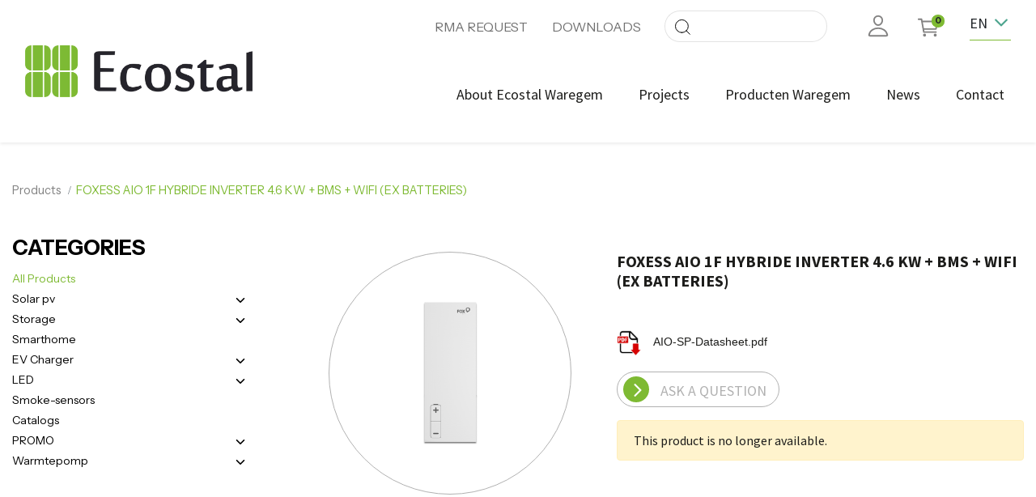

--- FILE ---
content_type: text/html; charset=utf-8
request_url: https://portal.project-zero.be/shop/foxess-aio-1f-hybride-inverter-4-6-kw-bms-wifi-ex-batteries-15518
body_size: 16720
content:
<!DOCTYPE html>
        <html lang="en-US" data-website-id="1" data-main-object="product.template(15518,)" data-oe-company-name="PROJECT ZERO BV" data-add2cart-redirect="1">
    <head>
                <meta charset="utf-8"/>
                <meta http-equiv="X-UA-Compatible" content="IE=edge,chrome=1"/>
            <meta name="viewport" content="width=device-width, initial-scale=1, user-scalable=no"/>
            <meta name="viewport" content="width=device-width, initial-scale=1"/>
        <meta name="generator" content="Odoo"/>
        <meta name="description" content="&lt;p style=&#34;margin:0px 0 1rem 0;font-size:13px;font-family:&amp;quot;Lucida Grande&amp;quot;, Helvetica, Verdana, Arial, sans-serif;&#34;&gt;&lt;br&gt;&lt;/p&gt;"/>
                        <meta property="og:type" content="website"/>
                        <meta property="og:title" content="FOXESS AIO 1F HYBRIDE INVERTER 4.6 KW + BMS + WIFI (EX BATTERIES)"/>
                        <meta property="og:site_name" content="Project Zero"/>
                        <meta property="og:url" content="https://portal.project-zero.be/shop/foxess-aio-1f-hybride-inverter-4-6-kw-bms-wifi-ex-batteries-15518"/>
                        <meta property="og:image" content="https://portal.project-zero.be/web/image/product.template/15518/image_1024?unique=3e2b0ff"/>
                        <meta property="og:description" content="&lt;p style=&#34;margin:0px 0 1rem 0;font-size:13px;font-family:&amp;quot;Lucida Grande&amp;quot;, Helvetica, Verdana, Arial, sans-serif;&#34;&gt;&lt;br&gt;&lt;/p&gt;"/>
                    <meta name="twitter:card" content="summary_large_image"/>
                    <meta name="twitter:title" content="FOXESS AIO 1F HYBRIDE INVERTER 4.6 KW + BMS + WIFI (EX BATTERIES)"/>
                    <meta name="twitter:image" content="https://portal.project-zero.be/web/image/product.template/15518/image_1024?unique=3e2b0ff"/>
                    <meta name="twitter:description" content="&lt;p style=&#34;margin:0px 0 1rem 0;font-size:13px;font-family:&amp;quot;Lucida Grande&amp;quot;, Helvetica, Verdana, Arial, sans-serif;&#34;&gt;&lt;br&gt;&lt;/p&gt;"/>
                <link rel="alternate" hreflang="nl" href="https://portal.project-zero.be/nl_BE/shop/foxess-aio-1f-hybride-inverter-4-6-kw-bms-wifi-ex-batteries-15518"/>
                <link rel="alternate" hreflang="en" href="https://portal.project-zero.be/shop/foxess-aio-1f-hybride-inverter-4-6-kw-bms-wifi-ex-batteries-15518"/>
                <link rel="alternate" hreflang="fr" href="https://portal.project-zero.be/fr_BE/shop/foxess-aio-1f-hybride-inverter-4-6-kw-bms-wifi-ex-batteries-15518"/>
                <link rel="alternate" hreflang="x-default" href="https://portal.project-zero.be/shop/foxess-aio-1f-hybride-inverter-4-6-kw-bms-wifi-ex-batteries-15518"/>
        <link rel="canonical" href="https://portal.project-zero.be/shop/foxess-aio-1f-hybride-inverter-4-6-kw-bms-wifi-ex-batteries-15518"/>
        <link rel="preconnect" href="https://fonts.gstatic.com/" crossorigin=""/>
                <title> FOXESS AIO 1F HYBRIDE INVERTER 4.6 KW + BMS + WIFI (EX BATTERIES) | Project Zero </title>
                <link type="image/x-icon" rel="shortcut icon" href="/web/image/website/1/favicon?unique=dfd4e6e"/>
            <link rel="preload" href="/web/static/lib/fontawesome/fonts/fontawesome-webfont.woff2?v=4.7.0" as="font" crossorigin=""/>
            <link type="text/css" rel="stylesheet" href="/web/assets/3749661-75112a9/1/web.assets_common.min.css" data-asset-bundle="web.assets_common" data-asset-version="75112a9"/>
            <link type="text/css" rel="stylesheet" href="https://cdn.datatables.net/1.10.19/css/jquery.dataTables.min.css"/>
        <link type="text/css" rel="stylesheet" href="/web/assets/3749731-0c213e1/1/web.assets_frontend.min.css" data-asset-bundle="web.assets_frontend" data-asset-version="0c213e1"/>
                <script id="web.layout.odooscript" type="text/javascript">
                    var odoo = {
                        csrf_token: "ab6c0e810584c7b1cf13c8226025e4efa9963c7do1800597791",
                        debug: "",
                    };
                </script>
            <script type="text/javascript">
                odoo.__session_info__ = {"is_admin": false, "is_system": false, "is_website_user": true, "user_id": false, "is_frontend": true, "profile_session": null, "profile_collectors": null, "profile_params": null, "show_effect": false, "translationURL": "/website/translations", "cache_hashes": {"translations": "b8da870a5353cec6c36a7f2a52a3b2f16ca59c5f"}, "recaptcha_public_key": "6LcbtT4pAAAAAMIbPsnR_nWJRnqelr5I5jYqiBKS", "lang_url_code": "en_US", "geoip_country_code": "US"};
                if (!/(^|;\s)tz=/.test(document.cookie)) {
                    const userTZ = Intl.DateTimeFormat().resolvedOptions().timeZone;
                    document.cookie = `tz=${userTZ}; path=/`;
                }
            </script>
            <script defer="defer" type="text/javascript" src="/web/assets/3551669-7eb28d5/1/web.assets_common_minimal.min.js" data-asset-bundle="web.assets_common_minimal" data-asset-version="7eb28d5"></script>
            <script defer="defer" type="text/javascript" src="/web/assets/3551670-f021bac/1/web.assets_frontend_minimal.min.js" data-asset-bundle="web.assets_frontend_minimal" data-asset-version="f021bac"></script>
            <script defer="defer" type="text/javascript" data-src="/web/assets/3749654-5b2ff3e/1/web.assets_common_lazy.min.js" data-asset-bundle="web.assets_common_lazy" data-asset-version="5b2ff3e"></script>
            <script defer="defer" type="text/javascript" data-src="/web/assets/3749655-152c689/1/web.assets_frontend_lazy.min.js" data-asset-bundle="web.assets_frontend_lazy" data-asset-version="152c689"></script>
        <!-- Google Tag Manager -->
<script>(function(w,d,s,l,i){w[l]=w[l]||[];w[l].push({'gtm.start':
new Date().getTime(),event:'gtm.js'});var f=d.getElementsByTagName(s)[0],
j=d.createElement(s),dl=l!='dataLayer'?'&l='+l:'';j.async=true;j.src=
'https://www.googletagmanager.com/gtm.js?id='+i+dl;f.parentNode.insertBefore(j,f);
})(window,document,'script','dataLayer','GTM-5W256RKX');</script>
<!-- End Google Tag Manager -->
    </head>
            <body class="" data-log-tracking-events="True">
          <script>
          dataLayer = [{}];
        </script>
          <!-- Google Tag Manager -->
          <script id="tagmanager_code">
            (function(w,d,s,l,i){w[l]=w[l]||[];w[l].push({'gtm.start':
            new Date().getTime(),event:'gtm.js'});var f=d.getElementsByTagName(s)[0],
            j=d.createElement(s),dl=l!='dataLayer'?'&l='+l:'';j.async=true;j.src=
            'https://www.googletagmanager.com/gtm.js?id='+i+dl;f.parentNode.insertBefore(j,f);
            })(window,document,'script','dataLayer','GTM-5W256RKX');
          </script>
          <!-- End Google Tag Manager -->
          <!-- Google Tag Manager (noscript) -->
            <noscript><iframe height="0" width="0" style="display:none;visibility:hidden" src="https://www.googletagmanager.com/ns.html?id=GTM-5W256RKX"></iframe></noscript>
          <!-- End Google Tag Manager (noscript) -->
      <div id="wrapwrap" class="   ">
    <div>
       <script type="text/javascript">
          document.addEventListener("DOMContentLoaded", function () {
          var navLinks = document.querySelectorAll('.nav-item');
          var secondLastIndex = navLinks.length - 4;
          navLinks.forEach(function (link, index) {
              var anchorElement = link.querySelector('a');
              if (anchorElement) {
                  var text = anchorElement.innerText.trim();
                  console.log(text);
                  if (text === 'Events') {
                      link.classList.add('d-none');
                  }
                  if (text === 'Evenementen') {
                      link.classList.add('d-none');
                  }
                  if (text === 'Événements') {
                      link.classList.add('d-none');
                  }
                  if (index === secondLastIndex) {
                      link.classList.add('d-none');
                  }
              }
          });
      });
    </script>
    </div>
    <header id="top" data-anchor="true" data-name="Header" class="  o_header_fixed">
    <nav data-name="Navbar" class="navbar navbar-expand-lg navbar-light o_colored_level o_cc shadow-sm">
      <div id="top_menu_container" class="container justify-content-start justify-content-lg-between">
    <a href="https://portal.project-zero.be/" class="navbar-brand logo mr-4">
            <span role="img" aria-label="Logo of Project Zero" title="Project Zero"><img src="/web/image/website/1/logo/Project%20Zero?unique=dfd4e6e" class="img img-fluid" alt="Project Zero" loading="lazy"/></span>
        </a>
        <div class="position-menu-secundairy">
          <a class="cta-rma" href="https://portal.project-zero.be/helpdesk">RMA&nbsp;REQUEST</a>
          <a class="cta-rma" href="/downloads">DOWNLOADS</a>
        <div class="o_searchbar_form">
            <form method="get" class="o_searchbar_form o_wait_lazy_js s_searchbar_input " action="/shop" data-snippet="s_searchbar_input">
                <div role="search" class="input-group ">
                <div class="input-group-append">
                    <button type="submit" aria-label="Search" title="Search" class="btn oe_search_button btn-primary">
                        <svg xmlns="http://www.w3.org/2000/svg" width="19.207" height="19.207" class="search"><title>search</title> <g data-name="Group 49"><g data-name="Group 36"><path data-name="Path 12" d="M8.5 16.5a8 8 0 1 0-8-8 8 8 0 0 0 8 8Z" fill="none" stroke="#000" stroke-linecap="round" stroke-linejoin="round"></path></g> <g data-name="Group 37"><path data-name="Path 13" d="m18.5 18.5-4.35-4.35" fill="none" stroke="#000" stroke-linecap="round" stroke-linejoin="round"></path></g></g></svg>
                    </button>
                </div>
                <input type="search" name="search" class="search-query form-control oe_search_box None" value="" data-search-type="products" data-limit="5" data-display-image="true" data-display-description="true" data-display-extra-link="true" data-display-detail="true" data-order-by="name asc"/>
            </div>
                <input name="order" type="hidden" class="o_search_order_by" value="name asc"/>
            </form>
        </div>
          <ul class="nav navbar-nav ml-auto">
            <li class="nav-item ml-lg-auto account-link o_no_autohide_item">
                <a href="/web/login" class="nav-link font-weight-bold"></a>
            </li>
  <li class="nav-item mx-lg-3 divider d-none"></li> 
        <li class="o_wsale_my_cart align-self-md-start  nav-item mx-lg-3">
            <a href="/shop/cart" class="nav-link">
                <i class="fa fa-shopping-cart"></i>
                <sup class="my_cart_quantity badge badge-primary" data-order-id="">0</sup>
            </a>
        </li>
        <li class="o_wsale_my_wish d-none nav-item mr-lg-3 o_wsale_my_wish_hide_empty">
            <a href="/shop/wishlist" class="nav-link">
                <i class="fa fa-1x fa-heart"></i>
                <sup class="my_wish_quantity o_animate_blink badge badge-primary">0</sup>
            </a>
        </li>
          </ul>
        <div class="js_language_selector my-auto ml-lg-2 dropdown">
            <button type="button" data-toggle="dropdown" aria-haspopup="true" aria-expanded="true" class="btn btn-sm border-0 dropdown-toggle ">
    <img class="o_lang_flag" src="/base/static/img/country_flags/us.png?height=25" loading="lazy"/>
                <span class="align-middle">EN</span>
            </button>
            <div role="menu" class="dropdown-menu ">
                    <a href="/nl_BE/shop/foxess-aio-1f-hybride-inverter-4-6-kw-bms-wifi-ex-batteries-15518" class="dropdown-item js_change_lang " data-url_code="nl_BE">
    <img class="o_lang_flag" src="/base/static/img/country_flags/be.png?height=25" loading="lazy"/>
    <span> Nederlands (BE)</span>
                    </a>
                    <a href="/shop/foxess-aio-1f-hybride-inverter-4-6-kw-bms-wifi-ex-batteries-15518" class="dropdown-item js_change_lang active" data-url_code="en_US">
    <img class="o_lang_flag" src="/base/static/img/country_flags/us.png?height=25" loading="lazy"/>
    <span>English</span>
                    </a>
                    <a href="/fr_BE/shop/foxess-aio-1f-hybride-inverter-4-6-kw-bms-wifi-ex-batteries-15518" class="dropdown-item js_change_lang " data-url_code="fr_BE">
    <img class="o_lang_flag" src="/base/static/img/country_flags/be.png?height=25" loading="lazy"/>
    <span> Français (BE)</span>
                    </a>
            </div>
        </div>
        </div>
        <div id="top_menu_collapse" class="collapse navbar-collapse order-last order-lg-0 ">
    <ul id="top_menu" class="nav navbar-nav o_menu_loading ml-auto">
    <li class="nav-item">
        <a role="menuitem" href="/about-us" class="nav-link ">
            <span>About Ecostal Waregem</span>
        </a>
    </li>
    <li class="nav-item">
        <a role="menuitem" href="/blog/projects-4" class="nav-link ">
            <span>Projects</span>
        </a>
    </li>
    <li class="nav-item">
        <a role="menuitem" href="/shop" class="nav-link ">
            <span>Producten Waregem</span>
        </a>
    </li>
    <li class="nav-item">
        <a role="menuitem" href="/blog/news-2" class="nav-link ">
            <span>News</span>
        </a>
    </li>
    <li class="nav-item">
        <a role="menuitem" href="/events" class="nav-link ">
            <span>Events</span>
        </a>
    </li>
    <li class="nav-item">
        <a role="menuitem" href="/contact-us" class="nav-link ">
            <span>Contact</span>
        </a>
    </li>
  <li class="nav-item mx-lg-3 divider d-none"></li> 
        <li class="o_wsale_my_cart align-self-md-start  nav-item mx-lg-3">
            <a href="/shop/cart" class="nav-link">
                <i class="fa fa-shopping-cart"></i>
                <sup class="my_cart_quantity badge badge-primary" data-order-id="">0</sup>
            </a>
        </li>
    </ul>
          <div>
            <script type="text/javascript">
        document.addEventListener("DOMContentLoaded", function() {
            var navLinks = document.querySelectorAll('.nav-item');  
            var secondLastIndex = navLinks.length - 4;
            navLinks.forEach(function(link, index) {
                if (index === secondLastIndex) {
                    link.classList.add('d-none');
                } 
            });
        });
    </script>
          </div>
        </div>
    <button type="button" data-toggle="collapse" data-target="#top_menu_collapse" class="navbar-toggler ml-auto">
        <span class="navbar-toggler-icon o_not_editable"></span>
    </button>
      </div>
      <div class="search-mobile">
        <div class="o_searchbar_form">
            <form method="get" class="o_searchbar_form o_wait_lazy_js s_searchbar_input " action="/shop" data-snippet="s_searchbar_input">
                <div role="search" class="input-group ">
                <div class="input-group-append">
                    <button type="submit" aria-label="Search" title="Search" class="btn oe_search_button btn-primary">
                        <svg xmlns="http://www.w3.org/2000/svg" width="19.207" height="19.207" class="search"><title>search</title> <g data-name="Group 49"><g data-name="Group 36"><path data-name="Path 12" d="M8.5 16.5a8 8 0 1 0-8-8 8 8 0 0 0 8 8Z" fill="none" stroke="#000" stroke-linecap="round" stroke-linejoin="round"></path></g> <g data-name="Group 37"><path data-name="Path 13" d="m18.5 18.5-4.35-4.35" fill="none" stroke="#000" stroke-linecap="round" stroke-linejoin="round"></path></g></g></svg>
                    </button>
                </div>
                <input type="search" name="search" class="search-query form-control oe_search_box None" value="" data-search-type="products" data-limit="5" data-display-image="true" data-display-description="true" data-display-extra-link="true" data-display-detail="true" data-order-by="name asc"/>
            </div>
                <input name="order" type="hidden" class="o_search_order_by" value="name asc"/>
            </form>
        </div>
      </div>
    </nav>
  </header>
                <main>
            <div itemscope="itemscope" itemtype="http://schema.org/Product" id="wrap" class="js_sale">
                <div class="oe_structure oe_empty oe_structure_not_nearest" id="oe_structure_website_sale_product_1" data-editor-message="DROP BUILDING BLOCKS HERE TO MAKE THEM AVAILABLE ACROSS ALL PRODUCTS"></div>
                <section id="product_detail" class="container py-4 oe_website_sale " data-view-track="1" data-product-tracking-info="{&#34;item_id&#34;: 19911, &#34;item_name&#34;: &#34;FOXESS AIO 1F HYBRIDE INVERTER 4.6 KW + BMS + WIFI (EX BATTERIES)&#34;, &#34;item_category&#34;: &#34;HYBRIDE&#34;, &#34;currency&#34;: &#34;EUR&#34;, &#34;price&#34;: 2832.5}">
                    <div class="row">
                        <div class="col-lg-12 col-md-12">
                            <ol class="breadcrumb mb-2">
                                <li class="breadcrumb-item">
                    <a href="/shop">Products</a>
                </li>
                                <li class="breadcrumb-item active">
                                    <span>FOXESS AIO 1F HYBRIDE INVERTER 4.6 KW + BMS + WIFI (EX BATTERIES)</span>
                                </li>
                            </ol>
                        </div>
                        <div class="col-lg-6">
                            <div class="d-sm-flex justify-content-between mb-2">
    <form method="get" class="o_searchbar_form o_wait_lazy_js s_searchbar_input o_wsale_products_searchbar_form w-100 w-md-auto mr-auto mb-2" action="/shop" data-snippet="s_searchbar_input">
            <div role="search" class="input-group  ">
        <input type="search" name="search" class="search-query form-control oe_search_box None" placeholder="Search..." data-search-type="products" data-limit="5" data-display-image="true" data-display-description="true" data-display-extra-link="true" data-display-detail="true" data-order-by="name asc"/>
        <div class="input-group-append">
            <button type="submit" aria-label="Search" title="Search" class="btn oe_search_button btn-primary"><i class="fa fa-search"></i></button>
        </div>
    </div>
            <input name="order" type="hidden" class="o_search_order_by" value="name asc"/>
        </form>
        <div class="o_pricelist_dropdown dropdown d-none ml-1 mb-2 float-right">
            <a role="button" href="#" class="dropdown-toggle btn btn-light border-0 px-0 text-muted align-baseline" data-toggle="dropdown">
                1.Reseller pricelist
            </a>
            <div class="dropdown-menu" role="menu">
            </div>
        </div>
                            </div>
                        </div>
                    </div>
                    <div class="row product-details-row">
            <div class="col-lg-3 col-md-12">
                <button type="button" class="btn btn-light d-lg-none mb-2 w-100 p-0" data-target="#wsale_products_categories_collapse" data-toggle="collapse">
                    Show categories
                </button>
                <div class="collapse d-lg-block products_categories" id="wsale_products_categories_collapse">
                    <strong class="o_categories_collapse_title text-uppercase">Categories</strong>
                    <ul class="nav flex-column my-2" id="o_shop_collapse_category">
                        <form>
                            <li class="nav-item">
                                <div class="custom-control custom-radio mb-1 d-inline-block" data-link-href="/shop">
                                    <input type="radio" style="pointer-events:none;" class="custom-control-input o_not_editable" checked="true"/>
                                    <label class="custom-control-label font-weight-normal">All
                                        Products
                                    </label>
                                </div>
                            </li>
        <li class="nav-item">
            <div class="d-flex flex-wrap justify-content-between align-items-center">
        <div class="custom-control custom-radio mb-1 d-inline-block" data-link-href="/shop/category/solar-pv-29">
            <input type="radio" style="pointer-events:none;" class="custom-control-input" id="29" value="29"/>
            <label class="custom-control-label font-weight-normal" for="29">Solar pv</label>
        </div>
                <i role="img" class="fa fa-chevron-right" title="Fold" aria-label="Fold"></i>
                <ul class="nav flex-column w-100 nav-hierarchy" style="display:none;">
        <li class="nav-item">
            <div class="d-flex flex-wrap justify-content-between align-items-center">
        <div class="custom-control custom-radio mb-1 d-inline-block" data-link-href="/shop/category/solar-pv-panels-32">
            <input type="radio" style="pointer-events:none;" class="custom-control-input" id="32" value="32"/>
            <label class="custom-control-label font-weight-normal" for="32">panels</label>
        </div>
            </div>
        </li>
        <li class="nav-item">
            <div class="d-flex flex-wrap justify-content-between align-items-center">
        <div class="custom-control custom-radio mb-1 d-inline-block" data-link-href="/shop/category/solar-pv-structure-30">
            <input type="radio" style="pointer-events:none;" class="custom-control-input" id="30" value="30"/>
            <label class="custom-control-label font-weight-normal" for="30">Structure</label>
        </div>
                <i role="img" class="fa fa-chevron-right" title="Fold" aria-label="Fold"></i>
                <ul class="nav flex-column w-100 nav-hierarchy" style="display:none;">
        <li class="nav-item">
            <div class="d-flex flex-wrap justify-content-between align-items-center">
        <div class="custom-control custom-radio mb-1 d-inline-block" data-link-href="/shop/category/solar-pv-structure-esdec-clickfit-evo-141">
            <input type="radio" style="pointer-events:none;" class="custom-control-input" id="141" value="141"/>
            <label class="custom-control-label font-weight-normal" for="141">Esdec ClickFit Evo</label>
        </div>
            </div>
        </li>
        <li class="nav-item">
            <div class="d-flex flex-wrap justify-content-between align-items-center">
        <div class="custom-control custom-radio mb-1 d-inline-block" data-link-href="/shop/category/solar-pv-structure-esdec-flatfix-123">
            <input type="radio" style="pointer-events:none;" class="custom-control-input" id="123" value="123"/>
            <label class="custom-control-label font-weight-normal" for="123">Esdec FlatFix</label>
        </div>
                <i role="img" class="fa fa-chevron-right" title="Fold" aria-label="Fold"></i>
                <ul class="nav flex-column w-100 nav-hierarchy" style="display:none;">
        <li class="nav-item">
            <div class="d-flex flex-wrap justify-content-between align-items-center">
        <div class="custom-control custom-radio mb-1 d-inline-block" data-link-href="/shop/category/solar-pv-structure-esdec-flatfix-fusion-landscape-181">
            <input type="radio" style="pointer-events:none;" class="custom-control-input" id="181" value="181"/>
            <label class="custom-control-label font-weight-normal" for="181">Fusion Landscape</label>
        </div>
            </div>
        </li>
        <li class="nav-item">
            <div class="d-flex flex-wrap justify-content-between align-items-center">
        <div class="custom-control custom-radio mb-1 d-inline-block" data-link-href="/shop/category/solar-pv-structure-esdec-flatfix-fusion-portret-230">
            <input type="radio" style="pointer-events:none;" class="custom-control-input" id="230" value="230"/>
            <label class="custom-control-label font-weight-normal" for="230">Fusion Portret</label>
        </div>
            </div>
        </li>
        <li class="nav-item">
            <div class="d-flex flex-wrap justify-content-between align-items-center">
        <div class="custom-control custom-radio mb-1 d-inline-block" data-link-href="/shop/category/solar-pv-structure-esdec-flatfix-esdec-flatfix-231">
            <input type="radio" style="pointer-events:none;" class="custom-control-input" id="231" value="231"/>
            <label class="custom-control-label font-weight-normal" for="231">Esdec FlatFix</label>
        </div>
            </div>
        </li>
        <li class="nav-item">
            <div class="d-flex flex-wrap justify-content-between align-items-center">
        <div class="custom-control custom-radio mb-1 d-inline-block" data-link-href="/shop/category/solar-pv-structure-esdec-flatfix-esdec-flatfix-183">
            <input type="radio" style="pointer-events:none;" class="custom-control-input" id="183" value="183"/>
            <label class="custom-control-label font-weight-normal" for="183">Esdec FlatFix</label>
        </div>
            </div>
        </li>
                </ul>
            </div>
        </li>
        <li class="nav-item">
            <div class="d-flex flex-wrap justify-content-between align-items-center">
        <div class="custom-control custom-radio mb-1 d-inline-block" data-link-href="/shop/category/solar-pv-structure-sunbeam-flat-roof-233">
            <input type="radio" style="pointer-events:none;" class="custom-control-input" id="233" value="233"/>
            <label class="custom-control-label font-weight-normal" for="233">Sunbeam Flat Roof</label>
        </div>
            </div>
        </li>
        <li class="nav-item">
            <div class="d-flex flex-wrap justify-content-between align-items-center">
        <div class="custom-control custom-radio mb-1 d-inline-block" data-link-href="/shop/category/solar-pv-structure-renusol-toiture-122">
            <input type="radio" style="pointer-events:none;" class="custom-control-input" id="122" value="122"/>
            <label class="custom-control-label font-weight-normal" for="122">Renusol Toiture</label>
        </div>
                <i role="img" class="fa fa-chevron-right" title="Fold" aria-label="Fold"></i>
                <ul class="nav flex-column w-100 nav-hierarchy" style="display:none;">
        <li class="nav-item">
            <div class="d-flex flex-wrap justify-content-between align-items-center">
        <div class="custom-control custom-radio mb-1 d-inline-block" data-link-href="/shop/category/solar-pv-structure-renusol-toiture-renusol-toiture-244">
            <input type="radio" style="pointer-events:none;" class="custom-control-input" id="244" value="244"/>
            <label class="custom-control-label font-weight-normal" for="244">Renusol Toiture</label>
        </div>
            </div>
        </li>
        <li class="nav-item">
            <div class="d-flex flex-wrap justify-content-between align-items-center">
        <div class="custom-control custom-radio mb-1 d-inline-block" data-link-href="/shop/category/solar-pv-structure-renusol-toiture-fs-pro-plat-dak-245">
            <input type="radio" style="pointer-events:none;" class="custom-control-input" id="245" value="245"/>
            <label class="custom-control-label font-weight-normal" for="245">FS PRO - plat dak</label>
        </div>
            </div>
        </li>
                </ul>
            </div>
        </li>
        <li class="nav-item">
            <div class="d-flex flex-wrap justify-content-between align-items-center">
        <div class="custom-control custom-radio mb-1 d-inline-block" data-link-href="/shop/category/solar-pv-structure-gse-integration-128">
            <input type="radio" style="pointer-events:none;" class="custom-control-input" id="128" value="128"/>
            <label class="custom-control-label font-weight-normal" for="128">GSE Intégration</label>
        </div>
            </div>
        </li>
        <li class="nav-item">
            <div class="d-flex flex-wrap justify-content-between align-items-center">
        <div class="custom-control custom-radio mb-1 d-inline-block" data-link-href="/shop/category/solar-pv-structure-no-brand-267">
            <input type="radio" style="pointer-events:none;" class="custom-control-input" id="267" value="267"/>
            <label class="custom-control-label font-weight-normal" for="267">No Brand</label>
        </div>
            </div>
        </li>
                </ul>
            </div>
        </li>
        <li class="nav-item">
            <div class="d-flex flex-wrap justify-content-between align-items-center">
        <div class="custom-control custom-radio mb-1 d-inline-block" data-link-href="/shop/category/solar-pv-onduleur-34">
            <input type="radio" style="pointer-events:none;" class="custom-control-input" id="34" value="34"/>
            <label class="custom-control-label font-weight-normal" for="34">Onduleur</label>
        </div>
                <i role="img" class="fa fa-chevron-right" title="Fold" aria-label="Fold"></i>
                <ul class="nav flex-column w-100 nav-hierarchy" style="display:none;">
        <li class="nav-item">
            <div class="d-flex flex-wrap justify-content-between align-items-center">
        <div class="custom-control custom-radio mb-1 d-inline-block" data-link-href="/shop/category/solar-pv-onduleur-mono-phase-116">
            <input type="radio" style="pointer-events:none;" class="custom-control-input" id="116" value="116"/>
            <label class="custom-control-label font-weight-normal" for="116">Mono Phase</label>
        </div>
                <i role="img" class="fa fa-chevron-right" title="Fold" aria-label="Fold"></i>
                <ul class="nav flex-column w-100 nav-hierarchy" style="display:none;">
        <li class="nav-item">
            <div class="d-flex flex-wrap justify-content-between align-items-center">
        <div class="custom-control custom-radio mb-1 d-inline-block" data-link-href="/shop/category/solar-pv-onduleur-mono-phase-sma-132">
            <input type="radio" style="pointer-events:none;" class="custom-control-input" id="132" value="132"/>
            <label class="custom-control-label font-weight-normal" for="132">SMA</label>
        </div>
            </div>
        </li>
        <li class="nav-item">
            <div class="d-flex flex-wrap justify-content-between align-items-center">
        <div class="custom-control custom-radio mb-1 d-inline-block" data-link-href="/shop/category/solar-pv-onduleur-mono-phase-sungrow-207">
            <input type="radio" style="pointer-events:none;" class="custom-control-input" id="207" value="207"/>
            <label class="custom-control-label font-weight-normal" for="207">Sungrow</label>
        </div>
            </div>
        </li>
        <li class="nav-item">
            <div class="d-flex flex-wrap justify-content-between align-items-center">
        <div class="custom-control custom-radio mb-1 d-inline-block" data-link-href="/shop/category/solar-pv-onduleur-mono-phase-growatt-131">
            <input type="radio" style="pointer-events:none;" class="custom-control-input" id="131" value="131"/>
            <label class="custom-control-label font-weight-normal" for="131">Growatt</label>
        </div>
            </div>
        </li>
        <li class="nav-item">
            <div class="d-flex flex-wrap justify-content-between align-items-center">
        <div class="custom-control custom-radio mb-1 d-inline-block" data-link-href="/shop/category/solar-pv-onduleur-mono-phase-sma-130">
            <input type="radio" style="pointer-events:none;" class="custom-control-input" id="130" value="130"/>
            <label class="custom-control-label font-weight-normal" for="130">Sma</label>
        </div>
            </div>
        </li>
        <li class="nav-item">
            <div class="d-flex flex-wrap justify-content-between align-items-center">
        <div class="custom-control custom-radio mb-1 d-inline-block" data-link-href="/shop/category/solar-pv-onduleur-mono-phase-solaredge-250">
            <input type="radio" style="pointer-events:none;" class="custom-control-input" id="250" value="250"/>
            <label class="custom-control-label font-weight-normal" for="250">Solaredge</label>
        </div>
            </div>
        </li>
                </ul>
            </div>
        </li>
        <li class="nav-item">
            <div class="d-flex flex-wrap justify-content-between align-items-center">
        <div class="custom-control custom-radio mb-1 d-inline-block" data-link-href="/shop/category/solar-pv-onduleur-tri-phase-117">
            <input type="radio" style="pointer-events:none;" class="custom-control-input" id="117" value="117"/>
            <label class="custom-control-label font-weight-normal" for="117">Tri phase</label>
        </div>
                <i role="img" class="fa fa-chevron-right" title="Fold" aria-label="Fold"></i>
                <ul class="nav flex-column w-100 nav-hierarchy" style="display:none;">
        <li class="nav-item">
            <div class="d-flex flex-wrap justify-content-between align-items-center">
        <div class="custom-control custom-radio mb-1 d-inline-block" data-link-href="/shop/category/solar-pv-onduleur-tri-phase-solax-134">
            <input type="radio" style="pointer-events:none;" class="custom-control-input" id="134" value="134"/>
            <label class="custom-control-label font-weight-normal" for="134">Solax</label>
        </div>
            </div>
        </li>
        <li class="nav-item">
            <div class="d-flex flex-wrap justify-content-between align-items-center">
        <div class="custom-control custom-radio mb-1 d-inline-block" data-link-href="/shop/category/solar-pv-onduleur-tri-phase-sungrow-206">
            <input type="radio" style="pointer-events:none;" class="custom-control-input" id="206" value="206"/>
            <label class="custom-control-label font-weight-normal" for="206">Sungrow</label>
        </div>
            </div>
        </li>
        <li class="nav-item">
            <div class="d-flex flex-wrap justify-content-between align-items-center">
        <div class="custom-control custom-radio mb-1 d-inline-block" data-link-href="/shop/category/solar-pv-onduleur-tri-phase-sma-133">
            <input type="radio" style="pointer-events:none;" class="custom-control-input" id="133" value="133"/>
            <label class="custom-control-label font-weight-normal" for="133">Sma</label>
        </div>
            </div>
        </li>
        <li class="nav-item">
            <div class="d-flex flex-wrap justify-content-between align-items-center">
        <div class="custom-control custom-radio mb-1 d-inline-block" data-link-href="/shop/category/solar-pv-onduleur-tri-phase-huawei-243">
            <input type="radio" style="pointer-events:none;" class="custom-control-input" id="243" value="243"/>
            <label class="custom-control-label font-weight-normal" for="243">Huawei</label>
        </div>
            </div>
        </li>
        <li class="nav-item">
            <div class="d-flex flex-wrap justify-content-between align-items-center">
        <div class="custom-control custom-radio mb-1 d-inline-block" data-link-href="/shop/category/solar-pv-onduleur-tri-phase-solaredge-249">
            <input type="radio" style="pointer-events:none;" class="custom-control-input" id="249" value="249"/>
            <label class="custom-control-label font-weight-normal" for="249">Solaredge</label>
        </div>
            </div>
        </li>
                </ul>
            </div>
        </li>
        <li class="nav-item">
            <div class="d-flex flex-wrap justify-content-between align-items-center">
        <div class="custom-control custom-radio mb-1 d-inline-block" data-link-href="/shop/category/solar-pv-onduleur-hybride-118">
            <input type="radio" style="pointer-events:none;" class="custom-control-input" id="118" value="118"/>
            <label class="custom-control-label font-weight-normal" for="118">Hybride</label>
        </div>
                <i role="img" class="fa fa-chevron-right" title="Fold" aria-label="Fold"></i>
                <ul class="nav flex-column w-100 nav-hierarchy" style="display:none;">
        <li class="nav-item">
            <div class="d-flex flex-wrap justify-content-between align-items-center">
        <div class="custom-control custom-radio mb-1 d-inline-block" data-link-href="/shop/category/solar-pv-onduleur-hybride-sma-193">
            <input type="radio" style="pointer-events:none;" class="custom-control-input" id="193" value="193"/>
            <label class="custom-control-label font-weight-normal" for="193">SMA</label>
        </div>
            </div>
        </li>
        <li class="nav-item">
            <div class="d-flex flex-wrap justify-content-between align-items-center">
        <div class="custom-control custom-radio mb-1 d-inline-block" data-link-href="/shop/category/solar-pv-onduleur-hybride-growatt-257">
            <input type="radio" style="pointer-events:none;" class="custom-control-input" id="257" value="257"/>
            <label class="custom-control-label font-weight-normal" for="257">Growatt</label>
        </div>
            </div>
        </li>
        <li class="nav-item">
            <div class="d-flex flex-wrap justify-content-between align-items-center">
        <div class="custom-control custom-radio mb-1 d-inline-block" data-link-href="/shop/category/solar-pv-onduleur-hybride-sma-211">
            <input type="radio" style="pointer-events:none;" class="custom-control-input" id="211" value="211"/>
            <label class="custom-control-label font-weight-normal" for="211">SMA</label>
        </div>
            </div>
        </li>
        <li class="nav-item">
            <div class="d-flex flex-wrap justify-content-between align-items-center">
        <div class="custom-control custom-radio mb-1 d-inline-block" data-link-href="/shop/category/solar-pv-onduleur-hybride-sma-196">
            <input type="radio" style="pointer-events:none;" class="custom-control-input" id="196" value="196"/>
            <label class="custom-control-label font-weight-normal" for="196">SMA</label>
        </div>
            </div>
        </li>
        <li class="nav-item">
            <div class="d-flex flex-wrap justify-content-between align-items-center">
        <div class="custom-control custom-radio mb-1 d-inline-block" data-link-href="/shop/category/solar-pv-onduleur-hybride-huawei-235">
            <input type="radio" style="pointer-events:none;" class="custom-control-input" id="235" value="235"/>
            <label class="custom-control-label font-weight-normal" for="235">Huawei</label>
        </div>
            </div>
        </li>
        <li class="nav-item">
            <div class="d-flex flex-wrap justify-content-between align-items-center">
        <div class="custom-control custom-radio mb-1 d-inline-block" data-link-href="/shop/category/solar-pv-onduleur-hybride-sma-239">
            <input type="radio" style="pointer-events:none;" class="custom-control-input" id="239" value="239"/>
            <label class="custom-control-label font-weight-normal" for="239">Sma</label>
        </div>
            </div>
        </li>
        <li class="nav-item">
            <div class="d-flex flex-wrap justify-content-between align-items-center">
        <div class="custom-control custom-radio mb-1 d-inline-block" data-link-href="/shop/category/solar-pv-onduleur-hybride-solaredge-251">
            <input type="radio" style="pointer-events:none;" class="custom-control-input" id="251" value="251"/>
            <label class="custom-control-label font-weight-normal" for="251">Solaredge</label>
        </div>
            </div>
        </li>
                </ul>
            </div>
        </li>
        <li class="nav-item">
            <div class="d-flex flex-wrap justify-content-between align-items-center">
        <div class="custom-control custom-radio mb-1 d-inline-block" data-link-href="/shop/category/solar-pv-onduleur-optimiser-micro-inverter-136">
            <input type="radio" style="pointer-events:none;" class="custom-control-input" id="136" value="136"/>
            <label class="custom-control-label font-weight-normal" for="136">Optimiser /Micro Inverter</label>
        </div>
            </div>
        </li>
        <li class="nav-item">
            <div class="d-flex flex-wrap justify-content-between align-items-center">
        <div class="custom-control custom-radio mb-1 d-inline-block" data-link-href="/shop/category/solar-pv-onduleur-commercial-208">
            <input type="radio" style="pointer-events:none;" class="custom-control-input" id="208" value="208"/>
            <label class="custom-control-label font-weight-normal" for="208">Commercial</label>
        </div>
            </div>
        </li>
        <li class="nav-item">
            <div class="d-flex flex-wrap justify-content-between align-items-center">
        <div class="custom-control custom-radio mb-1 d-inline-block" data-link-href="/shop/category/solar-pv-onduleur-monitoring-129">
            <input type="radio" style="pointer-events:none;" class="custom-control-input" id="129" value="129"/>
            <label class="custom-control-label font-weight-normal" for="129">Monitoring</label>
        </div>
            </div>
        </li>
                </ul>
            </div>
        </li>
        <li class="nav-item">
            <div class="d-flex flex-wrap justify-content-between align-items-center">
        <div class="custom-control custom-radio mb-1 d-inline-block" data-link-href="/shop/category/solar-pv-cab-accessoires-64">
            <input type="radio" style="pointer-events:none;" class="custom-control-input" id="64" value="64"/>
            <label class="custom-control-label font-weight-normal" for="64">Cab/Accessoires</label>
        </div>
            </div>
        </li>
        <li class="nav-item">
            <div class="d-flex flex-wrap justify-content-between align-items-center">
        <div class="custom-control custom-radio mb-1 d-inline-block" data-link-href="/shop/category/solar-pv-carport-92">
            <input type="radio" style="pointer-events:none;" class="custom-control-input" id="92" value="92"/>
            <label class="custom-control-label font-weight-normal" for="92">CARPORT</label>
        </div>
            </div>
        </li>
        <li class="nav-item">
            <div class="d-flex flex-wrap justify-content-between align-items-center">
        <div class="custom-control custom-radio mb-1 d-inline-block" data-link-href="/shop/category/solar-pv-solar-pv-batteries-accessoires-255">
            <input type="radio" style="pointer-events:none;" class="custom-control-input" id="255" value="255"/>
            <label class="custom-control-label font-weight-normal" for="255">Solar PV / Batteries Accessoires</label>
        </div>
            </div>
        </li>
                </ul>
            </div>
        </li>
        <li class="nav-item">
            <div class="d-flex flex-wrap justify-content-between align-items-center">
        <div class="custom-control custom-radio mb-1 d-inline-block" data-link-href="/shop/category/storage-142">
            <input type="radio" style="pointer-events:none;" class="custom-control-input" id="142" value="142"/>
            <label class="custom-control-label font-weight-normal" for="142">Storage</label>
        </div>
                <i role="img" class="fa fa-chevron-right" title="Fold" aria-label="Fold"></i>
                <ul class="nav flex-column w-100 nav-hierarchy" style="display:none;">
        <li class="nav-item">
            <div class="d-flex flex-wrap justify-content-between align-items-center">
        <div class="custom-control custom-radio mb-1 d-inline-block" data-link-href="/shop/category/storage-solax-185">
            <input type="radio" style="pointer-events:none;" class="custom-control-input" id="185" value="185"/>
            <label class="custom-control-label font-weight-normal" for="185">Solax</label>
        </div>
            </div>
        </li>
        <li class="nav-item">
            <div class="d-flex flex-wrap justify-content-between align-items-center">
        <div class="custom-control custom-radio mb-1 d-inline-block" data-link-href="/shop/category/storage-foxess-190">
            <input type="radio" style="pointer-events:none;" class="custom-control-input" id="190" value="190"/>
            <label class="custom-control-label font-weight-normal" for="190">FoxESS</label>
        </div>
            </div>
        </li>
        <li class="nav-item">
            <div class="d-flex flex-wrap justify-content-between align-items-center">
        <div class="custom-control custom-radio mb-1 d-inline-block" data-link-href="/shop/category/storage-growatt-258">
            <input type="radio" style="pointer-events:none;" class="custom-control-input" id="258" value="258"/>
            <label class="custom-control-label font-weight-normal" for="258">Growatt</label>
        </div>
            </div>
        </li>
        <li class="nav-item">
            <div class="d-flex flex-wrap justify-content-between align-items-center">
        <div class="custom-control custom-radio mb-1 d-inline-block" data-link-href="/shop/category/storage-varta-184">
            <input type="radio" style="pointer-events:none;" class="custom-control-input" id="184" value="184"/>
            <label class="custom-control-label font-weight-normal" for="184">Varta</label>
        </div>
            </div>
        </li>
        <li class="nav-item">
            <div class="d-flex flex-wrap justify-content-between align-items-center">
        <div class="custom-control custom-radio mb-1 d-inline-block" data-link-href="/shop/category/storage-huawei-236">
            <input type="radio" style="pointer-events:none;" class="custom-control-input" id="236" value="236"/>
            <label class="custom-control-label font-weight-normal" for="236">Huawei</label>
        </div>
            </div>
        </li>
        <li class="nav-item">
            <div class="d-flex flex-wrap justify-content-between align-items-center">
        <div class="custom-control custom-radio mb-1 d-inline-block" data-link-href="/shop/category/storage-sma-240">
            <input type="radio" style="pointer-events:none;" class="custom-control-input" id="240" value="240"/>
            <label class="custom-control-label font-weight-normal" for="240">Sma</label>
        </div>
            </div>
        </li>
        <li class="nav-item">
            <div class="d-flex flex-wrap justify-content-between align-items-center">
        <div class="custom-control custom-radio mb-1 d-inline-block" data-link-href="/shop/category/storage-batteries-accessoires-256">
            <input type="radio" style="pointer-events:none;" class="custom-control-input" id="256" value="256"/>
            <label class="custom-control-label font-weight-normal" for="256">Batteries Accessoires</label>
        </div>
            </div>
        </li>
                </ul>
            </div>
        </li>
        <li class="nav-item">
            <div class="d-flex flex-wrap justify-content-between align-items-center">
        <div class="custom-control custom-radio mb-1 d-inline-block" data-link-href="/shop/category/smarthome-61">
            <input type="radio" style="pointer-events:none;" class="custom-control-input" id="61" value="61"/>
            <label class="custom-control-label font-weight-normal" for="61">Smarthome</label>
        </div>
            </div>
        </li>
        <li class="nav-item">
            <div class="d-flex flex-wrap justify-content-between align-items-center">
        <div class="custom-control custom-radio mb-1 d-inline-block" data-link-href="/shop/category/ev-charger-84">
            <input type="radio" style="pointer-events:none;" class="custom-control-input" id="84" value="84"/>
            <label class="custom-control-label font-weight-normal" for="84">EV Charger</label>
        </div>
                <i role="img" class="fa fa-chevron-right" title="Fold" aria-label="Fold"></i>
                <ul class="nav flex-column w-100 nav-hierarchy" style="display:none;">
        <li class="nav-item">
            <div class="d-flex flex-wrap justify-content-between align-items-center">
        <div class="custom-control custom-radio mb-1 d-inline-block" data-link-href="/shop/category/ev-charger-v2c-260">
            <input type="radio" style="pointer-events:none;" class="custom-control-input" id="260" value="260"/>
            <label class="custom-control-label font-weight-normal" for="260">V2c</label>
        </div>
            </div>
        </li>
        <li class="nav-item">
            <div class="d-flex flex-wrap justify-content-between align-items-center">
        <div class="custom-control custom-radio mb-1 d-inline-block" data-link-href="/shop/category/ev-charger-wallbox-162">
            <input type="radio" style="pointer-events:none;" class="custom-control-input" id="162" value="162"/>
            <label class="custom-control-label font-weight-normal" for="162">Wallbox</label>
        </div>
                <i role="img" class="fa fa-chevron-right" title="Fold" aria-label="Fold"></i>
                <ul class="nav flex-column w-100 nav-hierarchy" style="display:none;">
        <li class="nav-item">
            <div class="d-flex flex-wrap justify-content-between align-items-center">
        <div class="custom-control custom-radio mb-1 d-inline-block" data-link-href="/shop/category/ev-charger-wallbox-wallbox-172">
            <input type="radio" style="pointer-events:none;" class="custom-control-input" id="172" value="172"/>
            <label class="custom-control-label font-weight-normal" for="172">Wallbox</label>
        </div>
            </div>
        </li>
        <li class="nav-item">
            <div class="d-flex flex-wrap justify-content-between align-items-center">
        <div class="custom-control custom-radio mb-1 d-inline-block" data-link-href="/shop/category/ev-charger-wallbox-ev-charger-173">
            <input type="radio" style="pointer-events:none;" class="custom-control-input" id="173" value="173"/>
            <label class="custom-control-label font-weight-normal" for="173">EV Charger</label>
        </div>
            </div>
        </li>
                </ul>
            </div>
        </li>
        <li class="nav-item">
            <div class="d-flex flex-wrap justify-content-between align-items-center">
        <div class="custom-control custom-radio mb-1 d-inline-block" data-link-href="/shop/category/ev-charger-easee-167">
            <input type="radio" style="pointer-events:none;" class="custom-control-input" id="167" value="167"/>
            <label class="custom-control-label font-weight-normal" for="167">Easee</label>
        </div>
                <i role="img" class="fa fa-chevron-right" title="Fold" aria-label="Fold"></i>
                <ul class="nav flex-column w-100 nav-hierarchy" style="display:none;">
        <li class="nav-item">
            <div class="d-flex flex-wrap justify-content-between align-items-center">
        <div class="custom-control custom-radio mb-1 d-inline-block" data-link-href="/shop/category/ev-charger-easee-ev-charger-168">
            <input type="radio" style="pointer-events:none;" class="custom-control-input" id="168" value="168"/>
            <label class="custom-control-label font-weight-normal" for="168">EV Charger</label>
        </div>
            </div>
        </li>
        <li class="nav-item">
            <div class="d-flex flex-wrap justify-content-between align-items-center">
        <div class="custom-control custom-radio mb-1 d-inline-block" data-link-href="/shop/category/ev-charger-easee-accessoires-169">
            <input type="radio" style="pointer-events:none;" class="custom-control-input" id="169" value="169"/>
            <label class="custom-control-label font-weight-normal" for="169">Accessoires</label>
        </div>
            </div>
        </li>
                </ul>
            </div>
        </li>
        <li class="nav-item">
            <div class="d-flex flex-wrap justify-content-between align-items-center">
        <div class="custom-control custom-radio mb-1 d-inline-block" data-link-href="/shop/category/ev-charger-smappee-163">
            <input type="radio" style="pointer-events:none;" class="custom-control-input" id="163" value="163"/>
            <label class="custom-control-label font-weight-normal" for="163">Smappee</label>
        </div>
                <i role="img" class="fa fa-chevron-right" title="Fold" aria-label="Fold"></i>
                <ul class="nav flex-column w-100 nav-hierarchy" style="display:none;">
        <li class="nav-item">
            <div class="d-flex flex-wrap justify-content-between align-items-center">
        <div class="custom-control custom-radio mb-1 d-inline-block" data-link-href="/shop/category/ev-charger-smappee-smappee-170">
            <input type="radio" style="pointer-events:none;" class="custom-control-input" id="170" value="170"/>
            <label class="custom-control-label font-weight-normal" for="170">Smappee</label>
        </div>
            </div>
        </li>
        <li class="nav-item">
            <div class="d-flex flex-wrap justify-content-between align-items-center">
        <div class="custom-control custom-radio mb-1 d-inline-block" data-link-href="/shop/category/ev-charger-smappee-ev-dual-component-268">
            <input type="radio" style="pointer-events:none;" class="custom-control-input" id="268" value="268"/>
            <label class="custom-control-label font-weight-normal" for="268">EV DUAL COMPONENT </label>
        </div>
            </div>
        </li>
        <li class="nav-item">
            <div class="d-flex flex-wrap justify-content-between align-items-center">
        <div class="custom-control custom-radio mb-1 d-inline-block" data-link-href="/shop/category/ev-charger-smappee-ev-dual-kit-220">
            <input type="radio" style="pointer-events:none;" class="custom-control-input" id="220" value="220"/>
            <label class="custom-control-label font-weight-normal" for="220">EV DUAL KIT</label>
        </div>
            </div>
        </li>
        <li class="nav-item">
            <div class="d-flex flex-wrap justify-content-between align-items-center">
        <div class="custom-control custom-radio mb-1 d-inline-block" data-link-href="/shop/category/ev-charger-smappee-accessoires-171">
            <input type="radio" style="pointer-events:none;" class="custom-control-input" id="171" value="171"/>
            <label class="custom-control-label font-weight-normal" for="171">Accessoires</label>
        </div>
            </div>
        </li>
                </ul>
            </div>
        </li>
        <li class="nav-item">
            <div class="d-flex flex-wrap justify-content-between align-items-center">
        <div class="custom-control custom-radio mb-1 d-inline-block" data-link-href="/shop/category/ev-charger-peblar-222">
            <input type="radio" style="pointer-events:none;" class="custom-control-input" id="222" value="222"/>
            <label class="custom-control-label font-weight-normal" for="222">Peblar</label>
        </div>
                <i role="img" class="fa fa-chevron-right" title="Fold" aria-label="Fold"></i>
                <ul class="nav flex-column w-100 nav-hierarchy" style="display:none;">
        <li class="nav-item">
            <div class="d-flex flex-wrap justify-content-between align-items-center">
        <div class="custom-control custom-radio mb-1 d-inline-block" data-link-href="/shop/category/ev-charger-peblar-peblar-228">
            <input type="radio" style="pointer-events:none;" class="custom-control-input" id="228" value="228"/>
            <label class="custom-control-label font-weight-normal" for="228">Peblar</label>
        </div>
            </div>
        </li>
        <li class="nav-item">
            <div class="d-flex flex-wrap justify-content-between align-items-center">
        <div class="custom-control custom-radio mb-1 d-inline-block" data-link-href="/shop/category/ev-charger-peblar-peblar-229">
            <input type="radio" style="pointer-events:none;" class="custom-control-input" id="229" value="229"/>
            <label class="custom-control-label font-weight-normal" for="229">Peblar</label>
        </div>
            </div>
        </li>
                </ul>
            </div>
        </li>
        <li class="nav-item">
            <div class="d-flex flex-wrap justify-content-between align-items-center">
        <div class="custom-control custom-radio mb-1 d-inline-block" data-link-href="/shop/category/ev-charger-mennekes-174">
            <input type="radio" style="pointer-events:none;" class="custom-control-input" id="174" value="174"/>
            <label class="custom-control-label font-weight-normal" for="174">Mennekes</label>
        </div>
                <i role="img" class="fa fa-chevron-right" title="Fold" aria-label="Fold"></i>
                <ul class="nav flex-column w-100 nav-hierarchy" style="display:none;">
        <li class="nav-item">
            <div class="d-flex flex-wrap justify-content-between align-items-center">
        <div class="custom-control custom-radio mb-1 d-inline-block" data-link-href="/shop/category/ev-charger-mennekes-mennekes-175">
            <input type="radio" style="pointer-events:none;" class="custom-control-input" id="175" value="175"/>
            <label class="custom-control-label font-weight-normal" for="175">Mennekes</label>
        </div>
            </div>
        </li>
        <li class="nav-item">
            <div class="d-flex flex-wrap justify-content-between align-items-center">
        <div class="custom-control custom-radio mb-1 d-inline-block" data-link-href="/shop/category/ev-charger-mennekes-accesories-176">
            <input type="radio" style="pointer-events:none;" class="custom-control-input" id="176" value="176"/>
            <label class="custom-control-label font-weight-normal" for="176">Accesories</label>
        </div>
            </div>
        </li>
                </ul>
            </div>
        </li>
        <li class="nav-item">
            <div class="d-flex flex-wrap justify-content-between align-items-center">
        <div class="custom-control custom-radio mb-1 d-inline-block" data-link-href="/shop/category/ev-charger-elinta-charger-188">
            <input type="radio" style="pointer-events:none;" class="custom-control-input" id="188" value="188"/>
            <label class="custom-control-label font-weight-normal" for="188">Elinta Charger</label>
        </div>
            </div>
        </li>
        <li class="nav-item">
            <div class="d-flex flex-wrap justify-content-between align-items-center">
        <div class="custom-control custom-radio mb-1 d-inline-block" data-link-href="/shop/category/ev-charger-nrgkick-166">
            <input type="radio" style="pointer-events:none;" class="custom-control-input" id="166" value="166"/>
            <label class="custom-control-label font-weight-normal" for="166">Nrgkick</label>
        </div>
            </div>
        </li>
        <li class="nav-item">
            <div class="d-flex flex-wrap justify-content-between align-items-center">
        <div class="custom-control custom-radio mb-1 d-inline-block" data-link-href="/shop/category/ev-charger-ev-charger-base-by-project-zero-200">
            <input type="radio" style="pointer-events:none;" class="custom-control-input" id="200" value="200"/>
            <label class="custom-control-label font-weight-normal" for="200">EV CHARGER BASE BY PROJECT ZERO</label>
        </div>
            </div>
        </li>
        <li class="nav-item">
            <div class="d-flex flex-wrap justify-content-between align-items-center">
        <div class="custom-control custom-radio mb-1 d-inline-block" data-link-href="/shop/category/ev-charger-easee-213">
            <input type="radio" style="pointer-events:none;" class="custom-control-input" id="213" value="213"/>
            <label class="custom-control-label font-weight-normal" for="213">Easee</label>
        </div>
            </div>
        </li>
        <li class="nav-item">
            <div class="d-flex flex-wrap justify-content-between align-items-center">
        <div class="custom-control custom-radio mb-1 d-inline-block" data-link-href="/shop/category/ev-charger-easee-204">
            <input type="radio" style="pointer-events:none;" class="custom-control-input" id="204" value="204"/>
            <label class="custom-control-label font-weight-normal" for="204">Easee</label>
        </div>
            </div>
        </li>
        <li class="nav-item">
            <div class="d-flex flex-wrap justify-content-between align-items-center">
        <div class="custom-control custom-radio mb-1 d-inline-block" data-link-href="/shop/category/ev-charger-ohmy-242">
            <input type="radio" style="pointer-events:none;" class="custom-control-input" id="242" value="242"/>
            <label class="custom-control-label font-weight-normal" for="242">OHMY</label>
        </div>
            </div>
        </li>
        <li class="nav-item">
            <div class="d-flex flex-wrap justify-content-between align-items-center">
        <div class="custom-control custom-radio mb-1 d-inline-block" data-link-href="/shop/category/ev-charger-solaredge-246">
            <input type="radio" style="pointer-events:none;" class="custom-control-input" id="246" value="246"/>
            <label class="custom-control-label font-weight-normal" for="246">Solaredge</label>
        </div>
                <i role="img" class="fa fa-chevron-right" title="Fold" aria-label="Fold"></i>
                <ul class="nav flex-column w-100 nav-hierarchy" style="display:none;">
        <li class="nav-item">
            <div class="d-flex flex-wrap justify-content-between align-items-center">
        <div class="custom-control custom-radio mb-1 d-inline-block" data-link-href="/shop/category/ev-charger-solaredge-solaredge-248">
            <input type="radio" style="pointer-events:none;" class="custom-control-input" id="248" value="248"/>
            <label class="custom-control-label font-weight-normal" for="248">Solaredge</label>
        </div>
            </div>
        </li>
        <li class="nav-item">
            <div class="d-flex flex-wrap justify-content-between align-items-center">
        <div class="custom-control custom-radio mb-1 d-inline-block" data-link-href="/shop/category/ev-charger-solaredge-solaredge-247">
            <input type="radio" style="pointer-events:none;" class="custom-control-input" id="247" value="247"/>
            <label class="custom-control-label font-weight-normal" for="247">Solaredge</label>
        </div>
            </div>
        </li>
                </ul>
            </div>
        </li>
        <li class="nav-item">
            <div class="d-flex flex-wrap justify-content-between align-items-center">
        <div class="custom-control custom-radio mb-1 d-inline-block" data-link-href="/shop/category/ev-charger-solax-269">
            <input type="radio" style="pointer-events:none;" class="custom-control-input" id="269" value="269"/>
            <label class="custom-control-label font-weight-normal" for="269">Solax</label>
        </div>
            </div>
        </li>
                </ul>
            </div>
        </li>
        <li class="nav-item">
            <div class="d-flex flex-wrap justify-content-between align-items-center">
        <div class="custom-control custom-radio mb-1 d-inline-block" data-link-href="/shop/category/led-9">
            <input type="radio" style="pointer-events:none;" class="custom-control-input" id="9" value="9"/>
            <label class="custom-control-label font-weight-normal" for="9">LED</label>
        </div>
                <i role="img" class="fa fa-chevron-right" title="Fold" aria-label="Fold"></i>
                <ul class="nav flex-column w-100 nav-hierarchy" style="display:none;">
        <li class="nav-item">
            <div class="d-flex flex-wrap justify-content-between align-items-center">
        <div class="custom-control custom-radio mb-1 d-inline-block" data-link-href="/shop/category/led-triproof-51">
            <input type="radio" style="pointer-events:none;" class="custom-control-input" id="51" value="51"/>
            <label class="custom-control-label font-weight-normal" for="51">Triproof</label>
        </div>
                <i role="img" class="fa fa-chevron-right" title="Fold" aria-label="Fold"></i>
                <ul class="nav flex-column w-100 nav-hierarchy" style="display:none;">
        <li class="nav-item">
            <div class="d-flex flex-wrap justify-content-between align-items-center">
        <div class="custom-control custom-radio mb-1 d-inline-block" data-link-href="/shop/category/led-triproof-standard-119">
            <input type="radio" style="pointer-events:none;" class="custom-control-input" id="119" value="119"/>
            <label class="custom-control-label font-weight-normal" for="119">Standard</label>
        </div>
            </div>
        </li>
        <li class="nav-item">
            <div class="d-flex flex-wrap justify-content-between align-items-center">
        <div class="custom-control custom-radio mb-1 d-inline-block" data-link-href="/shop/category/led-triproof-knob-series-120">
            <input type="radio" style="pointer-events:none;" class="custom-control-input" id="120" value="120"/>
            <label class="custom-control-label font-weight-normal" for="120">Knob Series</label>
        </div>
            </div>
        </li>
        <li class="nav-item">
            <div class="d-flex flex-wrap justify-content-between align-items-center">
        <div class="custom-control custom-radio mb-1 d-inline-block" data-link-href="/shop/category/led-triproof-tubular-121">
            <input type="radio" style="pointer-events:none;" class="custom-control-input" id="121" value="121"/>
            <label class="custom-control-label font-weight-normal" for="121">Tubular</label>
        </div>
            </div>
        </li>
                </ul>
            </div>
        </li>
        <li class="nav-item">
            <div class="d-flex flex-wrap justify-content-between align-items-center">
        <div class="custom-control custom-radio mb-1 d-inline-block" data-link-href="/shop/category/led-highbay-industrial-11">
            <input type="radio" style="pointer-events:none;" class="custom-control-input" id="11" value="11"/>
            <label class="custom-control-label font-weight-normal" for="11">Highbay Industrial</label>
        </div>
            </div>
        </li>
        <li class="nav-item">
            <div class="d-flex flex-wrap justify-content-between align-items-center">
        <div class="custom-control custom-radio mb-1 d-inline-block" data-link-href="/shop/category/led-led-projector-24">
            <input type="radio" style="pointer-events:none;" class="custom-control-input" id="24" value="24"/>
            <label class="custom-control-label font-weight-normal" for="24">Led Projector</label>
        </div>
                <i role="img" class="fa fa-chevron-right" title="Fold" aria-label="Fold"></i>
                <ul class="nav flex-column w-100 nav-hierarchy" style="display:none;">
        <li class="nav-item">
            <div class="d-flex flex-wrap justify-content-between align-items-center">
        <div class="custom-control custom-radio mb-1 d-inline-block" data-link-href="/shop/category/led-led-projector-pro-series-70">
            <input type="radio" style="pointer-events:none;" class="custom-control-input" id="70" value="70"/>
            <label class="custom-control-label font-weight-normal" for="70">Pro Series</label>
        </div>
            </div>
        </li>
        <li class="nav-item">
            <div class="d-flex flex-wrap justify-content-between align-items-center">
        <div class="custom-control custom-radio mb-1 d-inline-block" data-link-href="/shop/category/led-led-projector-outdoor-25">
            <input type="radio" style="pointer-events:none;" class="custom-control-input" id="25" value="25"/>
            <label class="custom-control-label font-weight-normal" for="25">Outdoor</label>
        </div>
            </div>
        </li>
        <li class="nav-item">
            <div class="d-flex flex-wrap justify-content-between align-items-center">
        <div class="custom-control custom-radio mb-1 d-inline-block" data-link-href="/shop/category/led-led-projector-detector-71">
            <input type="radio" style="pointer-events:none;" class="custom-control-input" id="71" value="71"/>
            <label class="custom-control-label font-weight-normal" for="71">Detector</label>
        </div>
            </div>
        </li>
        <li class="nav-item">
            <div class="d-flex flex-wrap justify-content-between align-items-center">
        <div class="custom-control custom-radio mb-1 d-inline-block" data-link-href="/shop/category/led-led-projector-accessoires-223">
            <input type="radio" style="pointer-events:none;" class="custom-control-input" id="223" value="223"/>
            <label class="custom-control-label font-weight-normal" for="223">Accessoires</label>
        </div>
            </div>
        </li>
                </ul>
            </div>
        </li>
        <li class="nav-item">
            <div class="d-flex flex-wrap justify-content-between align-items-center">
        <div class="custom-control custom-radio mb-1 d-inline-block" data-link-href="/shop/category/led-neclight-205">
            <input type="radio" style="pointer-events:none;" class="custom-control-input" id="205" value="205"/>
            <label class="custom-control-label font-weight-normal" for="205">NEClight</label>
        </div>
            </div>
        </li>
        <li class="nav-item">
            <div class="d-flex flex-wrap justify-content-between align-items-center">
        <div class="custom-control custom-radio mb-1 d-inline-block" data-link-href="/shop/category/led-downlight-universal-165">
            <input type="radio" style="pointer-events:none;" class="custom-control-input" id="165" value="165"/>
            <label class="custom-control-label font-weight-normal" for="165">Downlight universal</label>
        </div>
            </div>
        </li>
        <li class="nav-item">
            <div class="d-flex flex-wrap justify-content-between align-items-center">
        <div class="custom-control custom-radio mb-1 d-inline-block" data-link-href="/shop/category/led-downlight-square-160">
            <input type="radio" style="pointer-events:none;" class="custom-control-input" id="160" value="160"/>
            <label class="custom-control-label font-weight-normal" for="160">Downlight Square</label>
        </div>
            </div>
        </li>
        <li class="nav-item">
            <div class="d-flex flex-wrap justify-content-between align-items-center">
        <div class="custom-control custom-radio mb-1 d-inline-block" data-link-href="/shop/category/led-dwonlight-round-56">
            <input type="radio" style="pointer-events:none;" class="custom-control-input" id="56" value="56"/>
            <label class="custom-control-label font-weight-normal" for="56">Dwonlight Round</label>
        </div>
            </div>
        </li>
        <li class="nav-item">
            <div class="d-flex flex-wrap justify-content-between align-items-center">
        <div class="custom-control custom-radio mb-1 d-inline-block" data-link-href="/shop/category/led-led-strips-43">
            <input type="radio" style="pointer-events:none;" class="custom-control-input" id="43" value="43"/>
            <label class="custom-control-label font-weight-normal" for="43">LED strips</label>
        </div>
                <i role="img" class="fa fa-chevron-right" title="Fold" aria-label="Fold"></i>
                <ul class="nav flex-column w-100 nav-hierarchy" style="display:none;">
        <li class="nav-item">
            <div class="d-flex flex-wrap justify-content-between align-items-center">
        <div class="custom-control custom-radio mb-1 d-inline-block" data-link-href="/shop/category/led-led-strips-profiles-46">
            <input type="radio" style="pointer-events:none;" class="custom-control-input" id="46" value="46"/>
            <label class="custom-control-label font-weight-normal" for="46">Profiles</label>
        </div>
            </div>
        </li>
        <li class="nav-item">
            <div class="d-flex flex-wrap justify-content-between align-items-center">
        <div class="custom-control custom-radio mb-1 d-inline-block" data-link-href="/shop/category/led-led-strips-strips-45">
            <input type="radio" style="pointer-events:none;" class="custom-control-input" id="45" value="45"/>
            <label class="custom-control-label font-weight-normal" for="45">Strips</label>
        </div>
            </div>
        </li>
        <li class="nav-item">
            <div class="d-flex flex-wrap justify-content-between align-items-center">
        <div class="custom-control custom-radio mb-1 d-inline-block" data-link-href="/shop/category/led-led-strips-connectors-48">
            <input type="radio" style="pointer-events:none;" class="custom-control-input" id="48" value="48"/>
            <label class="custom-control-label font-weight-normal" for="48">Connectors</label>
        </div>
            </div>
        </li>
        <li class="nav-item">
            <div class="d-flex flex-wrap justify-content-between align-items-center">
        <div class="custom-control custom-radio mb-1 d-inline-block" data-link-href="/shop/category/led-led-strips-controllers-47">
            <input type="radio" style="pointer-events:none;" class="custom-control-input" id="47" value="47"/>
            <label class="custom-control-label font-weight-normal" for="47">Controllers</label>
        </div>
            </div>
        </li>
        <li class="nav-item">
            <div class="d-flex flex-wrap justify-content-between align-items-center">
        <div class="custom-control custom-radio mb-1 d-inline-block" data-link-href="/shop/category/led-led-strips-neon-flex-80">
            <input type="radio" style="pointer-events:none;" class="custom-control-input" id="80" value="80"/>
            <label class="custom-control-label font-weight-normal" for="80">Neon Flex</label>
        </div>
            </div>
        </li>
                </ul>
            </div>
        </li>
        <li class="nav-item">
            <div class="d-flex flex-wrap justify-content-between align-items-center">
        <div class="custom-control custom-radio mb-1 d-inline-block" data-link-href="/shop/category/led-public-lighting-97">
            <input type="radio" style="pointer-events:none;" class="custom-control-input" id="97" value="97"/>
            <label class="custom-control-label font-weight-normal" for="97">Public Lighting</label>
        </div>
                <i role="img" class="fa fa-chevron-right" title="Fold" aria-label="Fold"></i>
                <ul class="nav flex-column w-100 nav-hierarchy" style="display:none;">
        <li class="nav-item">
            <div class="d-flex flex-wrap justify-content-between align-items-center">
        <div class="custom-control custom-radio mb-1 d-inline-block" data-link-href="/shop/category/led-public-lighting-accessoires-150">
            <input type="radio" style="pointer-events:none;" class="custom-control-input" id="150" value="150"/>
            <label class="custom-control-label font-weight-normal" for="150">Accessoires</label>
        </div>
            </div>
        </li>
        <li class="nav-item">
            <div class="d-flex flex-wrap justify-content-between align-items-center">
        <div class="custom-control custom-radio mb-1 d-inline-block" data-link-href="/shop/category/led-public-lighting-parking-99">
            <input type="radio" style="pointer-events:none;" class="custom-control-input" id="99" value="99"/>
            <label class="custom-control-label font-weight-normal" for="99">Parking</label>
        </div>
            </div>
        </li>
        <li class="nav-item">
            <div class="d-flex flex-wrap justify-content-between align-items-center">
        <div class="custom-control custom-radio mb-1 d-inline-block" data-link-href="/shop/category/led-public-lighting-street-98">
            <input type="radio" style="pointer-events:none;" class="custom-control-input" id="98" value="98"/>
            <label class="custom-control-label font-weight-normal" for="98">Street</label>
        </div>
            </div>
        </li>
                </ul>
            </div>
        </li>
        <li class="nav-item">
            <div class="d-flex flex-wrap justify-content-between align-items-center">
        <div class="custom-control custom-radio mb-1 d-inline-block" data-link-href="/shop/category/led-solar-161">
            <input type="radio" style="pointer-events:none;" class="custom-control-input" id="161" value="161"/>
            <label class="custom-control-label font-weight-normal" for="161">Solar</label>
        </div>
            </div>
        </li>
        <li class="nav-item">
            <div class="d-flex flex-wrap justify-content-between align-items-center">
        <div class="custom-control custom-radio mb-1 d-inline-block" data-link-href="/shop/category/led-hublot-112">
            <input type="radio" style="pointer-events:none;" class="custom-control-input" id="112" value="112"/>
            <label class="custom-control-label font-weight-normal" for="112">Hublot</label>
        </div>
            </div>
        </li>
        <li class="nav-item">
            <div class="d-flex flex-wrap justify-content-between align-items-center">
        <div class="custom-control custom-radio mb-1 d-inline-block" data-link-href="/shop/category/led-linear-lighting-87">
            <input type="radio" style="pointer-events:none;" class="custom-control-input" id="87" value="87"/>
            <label class="custom-control-label font-weight-normal" for="87">Linear Lighting</label>
        </div>
                <i role="img" class="fa fa-chevron-right" title="Fold" aria-label="Fold"></i>
                <ul class="nav flex-column w-100 nav-hierarchy" style="display:none;">
        <li class="nav-item">
            <div class="d-flex flex-wrap justify-content-between align-items-center">
        <div class="custom-control custom-radio mb-1 d-inline-block" data-link-href="/shop/category/led-linear-lighting-linear-lighting-159">
            <input type="radio" style="pointer-events:none;" class="custom-control-input" id="159" value="159"/>
            <label class="custom-control-label font-weight-normal" for="159">Linear Lighting</label>
        </div>
            </div>
        </li>
        <li class="nav-item">
            <div class="d-flex flex-wrap justify-content-between align-items-center">
        <div class="custom-control custom-radio mb-1 d-inline-block" data-link-href="/shop/category/led-linear-lighting-accessoires-157">
            <input type="radio" style="pointer-events:none;" class="custom-control-input" id="157" value="157"/>
            <label class="custom-control-label font-weight-normal" for="157">Accessoires</label>
        </div>
            </div>
        </li>
                </ul>
            </div>
        </li>
        <li class="nav-item">
            <div class="d-flex flex-wrap justify-content-between align-items-center">
        <div class="custom-control custom-radio mb-1 d-inline-block" data-link-href="/shop/category/led-panels-40">
            <input type="radio" style="pointer-events:none;" class="custom-control-input" id="40" value="40"/>
            <label class="custom-control-label font-weight-normal" for="40">Panels</label>
        </div>
                <i role="img" class="fa fa-chevron-right" title="Fold" aria-label="Fold"></i>
                <ul class="nav flex-column w-100 nav-hierarchy" style="display:none;">
        <li class="nav-item">
            <div class="d-flex flex-wrap justify-content-between align-items-center">
        <div class="custom-control custom-radio mb-1 d-inline-block" data-link-href="/shop/category/led-panels-595x595-105">
            <input type="radio" style="pointer-events:none;" class="custom-control-input" id="105" value="105"/>
            <label class="custom-control-label font-weight-normal" for="105">595X595</label>
        </div>
            </div>
        </li>
        <li class="nav-item">
            <div class="d-flex flex-wrap justify-content-between align-items-center">
        <div class="custom-control custom-radio mb-1 d-inline-block" data-link-href="/shop/category/led-panels-695x695-214">
            <input type="radio" style="pointer-events:none;" class="custom-control-input" id="214" value="214"/>
            <label class="custom-control-label font-weight-normal" for="214">695X695</label>
        </div>
            </div>
        </li>
        <li class="nav-item">
            <div class="d-flex flex-wrap justify-content-between align-items-center">
        <div class="custom-control custom-radio mb-1 d-inline-block" data-link-href="/shop/category/led-panels-295x295-104">
            <input type="radio" style="pointer-events:none;" class="custom-control-input" id="104" value="104"/>
            <label class="custom-control-label font-weight-normal" for="104">295X295</label>
        </div>
            </div>
        </li>
        <li class="nav-item">
            <div class="d-flex flex-wrap justify-content-between align-items-center">
        <div class="custom-control custom-radio mb-1 d-inline-block" data-link-href="/shop/category/led-panels-1195x595-107">
            <input type="radio" style="pointer-events:none;" class="custom-control-input" id="107" value="107"/>
            <label class="custom-control-label font-weight-normal" for="107">1195X595</label>
        </div>
            </div>
        </li>
        <li class="nav-item">
            <div class="d-flex flex-wrap justify-content-between align-items-center">
        <div class="custom-control custom-radio mb-1 d-inline-block" data-link-href="/shop/category/led-panels-1195x295-106">
            <input type="radio" style="pointer-events:none;" class="custom-control-input" id="106" value="106"/>
            <label class="custom-control-label font-weight-normal" for="106">1195x295</label>
        </div>
            </div>
        </li>
        <li class="nav-item">
            <div class="d-flex flex-wrap justify-content-between align-items-center">
        <div class="custom-control custom-radio mb-1 d-inline-block" data-link-href="/shop/category/led-panels-round-109">
            <input type="radio" style="pointer-events:none;" class="custom-control-input" id="109" value="109"/>
            <label class="custom-control-label font-weight-normal" for="109">Round</label>
        </div>
            </div>
        </li>
        <li class="nav-item">
            <div class="d-flex flex-wrap justify-content-between align-items-center">
        <div class="custom-control custom-radio mb-1 d-inline-block" data-link-href="/shop/category/led-panels-accessoires-203">
            <input type="radio" style="pointer-events:none;" class="custom-control-input" id="203" value="203"/>
            <label class="custom-control-label font-weight-normal" for="203">accessoires</label>
        </div>
            </div>
        </li>
        <li class="nav-item">
            <div class="d-flex flex-wrap justify-content-between align-items-center">
        <div class="custom-control custom-radio mb-1 d-inline-block" data-link-href="/shop/category/led-panels-square-111">
            <input type="radio" style="pointer-events:none;" class="custom-control-input" id="111" value="111"/>
            <label class="custom-control-label font-weight-normal" for="111">Square</label>
        </div>
            </div>
        </li>
                </ul>
            </div>
        </li>
        <li class="nav-item">
            <div class="d-flex flex-wrap justify-content-between align-items-center">
        <div class="custom-control custom-radio mb-1 d-inline-block" data-link-href="/shop/category/led-deco-12">
            <input type="radio" style="pointer-events:none;" class="custom-control-input" id="12" value="12"/>
            <label class="custom-control-label font-weight-normal" for="12">Deco</label>
        </div>
            </div>
        </li>
        <li class="nav-item">
            <div class="d-flex flex-wrap justify-content-between align-items-center">
        <div class="custom-control custom-radio mb-1 d-inline-block" data-link-href="/shop/category/led-led-tubes-49">
            <input type="radio" style="pointer-events:none;" class="custom-control-input" id="49" value="49"/>
            <label class="custom-control-label font-weight-normal" for="49">Led tubes</label>
        </div>
                <i role="img" class="fa fa-chevron-right" title="Fold" aria-label="Fold"></i>
                <ul class="nav flex-column w-100 nav-hierarchy" style="display:none;">
        <li class="nav-item">
            <div class="d-flex flex-wrap justify-content-between align-items-center">
        <div class="custom-control custom-radio mb-1 d-inline-block" data-link-href="/shop/category/led-led-tubes-accessoires-154">
            <input type="radio" style="pointer-events:none;" class="custom-control-input" id="154" value="154"/>
            <label class="custom-control-label font-weight-normal" for="154">Accessoires</label>
        </div>
            </div>
        </li>
        <li class="nav-item">
            <div class="d-flex flex-wrap justify-content-between align-items-center">
        <div class="custom-control custom-radio mb-1 d-inline-block" data-link-href="/shop/category/led-led-tubes-led-tubes-s14-151">
            <input type="radio" style="pointer-events:none;" class="custom-control-input" id="151" value="151"/>
            <label class="custom-control-label font-weight-normal" for="151">Led tubes S14</label>
        </div>
            </div>
        </li>
        <li class="nav-item">
            <div class="d-flex flex-wrap justify-content-between align-items-center">
        <div class="custom-control custom-radio mb-1 d-inline-block" data-link-href="/shop/category/led-led-tubes-led-tubes-t8-600mm-52">
            <input type="radio" style="pointer-events:none;" class="custom-control-input" id="52" value="52"/>
            <label class="custom-control-label font-weight-normal" for="52">Led tubes T8 600mm</label>
        </div>
            </div>
        </li>
        <li class="nav-item">
            <div class="d-flex flex-wrap justify-content-between align-items-center">
        <div class="custom-control custom-radio mb-1 d-inline-block" data-link-href="/shop/category/led-led-tubes-housing-146">
            <input type="radio" style="pointer-events:none;" class="custom-control-input" id="146" value="146"/>
            <label class="custom-control-label font-weight-normal" for="146">Housing</label>
        </div>
            </div>
        </li>
        <li class="nav-item">
            <div class="d-flex flex-wrap justify-content-between align-items-center">
        <div class="custom-control custom-radio mb-1 d-inline-block" data-link-href="/shop/category/led-led-tubes-led-tubes-t5-55">
            <input type="radio" style="pointer-events:none;" class="custom-control-input" id="55" value="55"/>
            <label class="custom-control-label font-weight-normal" for="55">Led tubes T5</label>
        </div>
            </div>
        </li>
        <li class="nav-item">
            <div class="d-flex flex-wrap justify-content-between align-items-center">
        <div class="custom-control custom-radio mb-1 d-inline-block" data-link-href="/shop/category/led-led-tubes-led-tubes-s19-152">
            <input type="radio" style="pointer-events:none;" class="custom-control-input" id="152" value="152"/>
            <label class="custom-control-label font-weight-normal" for="152">Led tubes S19</label>
        </div>
            </div>
        </li>
        <li class="nav-item">
            <div class="d-flex flex-wrap justify-content-between align-items-center">
        <div class="custom-control custom-radio mb-1 d-inline-block" data-link-href="/shop/category/led-led-tubes-led-tubes-t8-900mm-145">
            <input type="radio" style="pointer-events:none;" class="custom-control-input" id="145" value="145"/>
            <label class="custom-control-label font-weight-normal" for="145">Led tubes T8 900mm</label>
        </div>
            </div>
        </li>
        <li class="nav-item">
            <div class="d-flex flex-wrap justify-content-between align-items-center">
        <div class="custom-control custom-radio mb-1 d-inline-block" data-link-href="/shop/category/led-led-tubes-led-tubes-t8-1200mm-54">
            <input type="radio" style="pointer-events:none;" class="custom-control-input" id="54" value="54"/>
            <label class="custom-control-label font-weight-normal" for="54">Led tubes T8 1200mm</label>
        </div>
            </div>
        </li>
        <li class="nav-item">
            <div class="d-flex flex-wrap justify-content-between align-items-center">
        <div class="custom-control custom-radio mb-1 d-inline-block" data-link-href="/shop/category/led-led-tubes-let-tubes-atex-88">
            <input type="radio" style="pointer-events:none;" class="custom-control-input" id="88" value="88"/>
            <label class="custom-control-label font-weight-normal" for="88">Let Tubes Atex</label>
        </div>
            </div>
        </li>
        <li class="nav-item">
            <div class="d-flex flex-wrap justify-content-between align-items-center">
        <div class="custom-control custom-radio mb-1 d-inline-block" data-link-href="/shop/category/led-led-tubes-led-tubes-t6-153">
            <input type="radio" style="pointer-events:none;" class="custom-control-input" id="153" value="153"/>
            <label class="custom-control-label font-weight-normal" for="153">Led tubes T6</label>
        </div>
            </div>
        </li>
        <li class="nav-item">
            <div class="d-flex flex-wrap justify-content-between align-items-center">
        <div class="custom-control custom-radio mb-1 d-inline-block" data-link-href="/shop/category/led-led-tubes-led-tubes-t8-1500mm-53">
            <input type="radio" style="pointer-events:none;" class="custom-control-input" id="53" value="53"/>
            <label class="custom-control-label font-weight-normal" for="53">Led tubes T8 1500mm</label>
        </div>
            </div>
        </li>
        <li class="nav-item">
            <div class="d-flex flex-wrap justify-content-between align-items-center">
        <div class="custom-control custom-radio mb-1 d-inline-block" data-link-href="/shop/category/led-led-tubes-waterproof-housing-50">
            <input type="radio" style="pointer-events:none;" class="custom-control-input" id="50" value="50"/>
            <label class="custom-control-label font-weight-normal" for="50">Waterproof housing</label>
        </div>
            </div>
        </li>
                </ul>
            </div>
        </li>
        <li class="nav-item">
            <div class="d-flex flex-wrap justify-content-between align-items-center">
        <div class="custom-control custom-radio mb-1 d-inline-block" data-link-href="/shop/category/led-track-lighting-39">
            <input type="radio" style="pointer-events:none;" class="custom-control-input" id="39" value="39"/>
            <label class="custom-control-label font-weight-normal" for="39">Track lighting</label>
        </div>
                <i role="img" class="fa fa-chevron-right" title="Fold" aria-label="Fold"></i>
                <ul class="nav flex-column w-100 nav-hierarchy" style="display:none;">
        <li class="nav-item">
            <div class="d-flex flex-wrap justify-content-between align-items-center">
        <div class="custom-control custom-radio mb-1 d-inline-block" data-link-href="/shop/category/led-track-lighting-miidex-3-circuit-track-system-189">
            <input type="radio" style="pointer-events:none;" class="custom-control-input" id="189" value="189"/>
            <label class="custom-control-label font-weight-normal" for="189">MIIDEX 3-circuit track system</label>
        </div>
            </div>
        </li>
        <li class="nav-item">
            <div class="d-flex flex-wrap justify-content-between align-items-center">
        <div class="custom-control custom-radio mb-1 d-inline-block" data-link-href="/shop/category/led-track-lighting-powergear-3-circuit-track-system-177">
            <input type="radio" style="pointer-events:none;" class="custom-control-input" id="177" value="177"/>
            <label class="custom-control-label font-weight-normal" for="177">POWERGEAR 3-circuit track system</label>
        </div>
            </div>
        </li>
        <li class="nav-item">
            <div class="d-flex flex-wrap justify-content-between align-items-center">
        <div class="custom-control custom-radio mb-1 d-inline-block" data-link-href="/shop/category/led-track-lighting-rail-spots-track-lighting-156">
            <input type="radio" style="pointer-events:none;" class="custom-control-input" id="156" value="156"/>
            <label class="custom-control-label font-weight-normal" for="156">Rail spots - Track lighting</label>
        </div>
            </div>
        </li>
        <li class="nav-item">
            <div class="d-flex flex-wrap justify-content-between align-items-center">
        <div class="custom-control custom-radio mb-1 d-inline-block" data-link-href="/shop/category/led-track-lighting-accessoires-155">
            <input type="radio" style="pointer-events:none;" class="custom-control-input" id="155" value="155"/>
            <label class="custom-control-label font-weight-normal" for="155">Accessoires</label>
        </div>
            </div>
        </li>
                </ul>
            </div>
        </li>
        <li class="nav-item">
            <div class="d-flex flex-wrap justify-content-between align-items-center">
        <div class="custom-control custom-radio mb-1 d-inline-block" data-link-href="/shop/category/led-spot-support-58">
            <input type="radio" style="pointer-events:none;" class="custom-control-input" id="58" value="58"/>
            <label class="custom-control-label font-weight-normal" for="58">Spot support</label>
        </div>
            </div>
        </li>
        <li class="nav-item">
            <div class="d-flex flex-wrap justify-content-between align-items-center">
        <div class="custom-control custom-radio mb-1 d-inline-block" data-link-href="/shop/category/led-floor-lights-115">
            <input type="radio" style="pointer-events:none;" class="custom-control-input" id="115" value="115"/>
            <label class="custom-control-label font-weight-normal" for="115">Floor lights</label>
        </div>
            </div>
        </li>
        <li class="nav-item">
            <div class="d-flex flex-wrap justify-content-between align-items-center">
        <div class="custom-control custom-radio mb-1 d-inline-block" data-link-href="/shop/category/led-garden-10">
            <input type="radio" style="pointer-events:none;" class="custom-control-input" id="10" value="10"/>
            <label class="custom-control-label font-weight-normal" for="10">Garden</label>
        </div>
            </div>
        </li>
        <li class="nav-item">
            <div class="d-flex flex-wrap justify-content-between align-items-center">
        <div class="custom-control custom-radio mb-1 d-inline-block" data-link-href="/shop/category/led-retrofit-led-13">
            <input type="radio" style="pointer-events:none;" class="custom-control-input" id="13" value="13"/>
            <label class="custom-control-label font-weight-normal" for="13">Retrofit Led</label>
        </div>
                <i role="img" class="fa fa-chevron-right" title="Fold" aria-label="Fold"></i>
                <ul class="nav flex-column w-100 nav-hierarchy" style="display:none;">
        <li class="nav-item">
            <div class="d-flex flex-wrap justify-content-between align-items-center">
        <div class="custom-control custom-radio mb-1 d-inline-block" data-link-href="/shop/category/led-retrofit-led-socket-e27-14">
            <input type="radio" style="pointer-events:none;" class="custom-control-input" id="14" value="14"/>
            <label class="custom-control-label font-weight-normal" for="14">Socket E27</label>
        </div>
            </div>
        </li>
        <li class="nav-item">
            <div class="d-flex flex-wrap justify-content-between align-items-center">
        <div class="custom-control custom-radio mb-1 d-inline-block" data-link-href="/shop/category/led-retrofit-led-socket-2g11-147">
            <input type="radio" style="pointer-events:none;" class="custom-control-input" id="147" value="147"/>
            <label class="custom-control-label font-weight-normal" for="147">Socket 2G11</label>
        </div>
            </div>
        </li>
        <li class="nav-item">
            <div class="d-flex flex-wrap justify-content-between align-items-center">
        <div class="custom-control custom-radio mb-1 d-inline-block" data-link-href="/shop/category/led-retrofit-led-socket-b22-148">
            <input type="radio" style="pointer-events:none;" class="custom-control-input" id="148" value="148"/>
            <label class="custom-control-label font-weight-normal" for="148">Socket B22</label>
        </div>
            </div>
        </li>
        <li class="nav-item">
            <div class="d-flex flex-wrap justify-content-between align-items-center">
        <div class="custom-control custom-radio mb-1 d-inline-block" data-link-href="/shop/category/led-retrofit-led-socket-e14-95">
            <input type="radio" style="pointer-events:none;" class="custom-control-input" id="95" value="95"/>
            <label class="custom-control-label font-weight-normal" for="95">Socket E14</label>
        </div>
            </div>
        </li>
        <li class="nav-item">
            <div class="d-flex flex-wrap justify-content-between align-items-center">
        <div class="custom-control custom-radio mb-1 d-inline-block" data-link-href="/shop/category/led-retrofit-led-socket-e40-103">
            <input type="radio" style="pointer-events:none;" class="custom-control-input" id="103" value="103"/>
            <label class="custom-control-label font-weight-normal" for="103">Socket E40</label>
        </div>
            </div>
        </li>
        <li class="nav-item">
            <div class="d-flex flex-wrap justify-content-between align-items-center">
        <div class="custom-control custom-radio mb-1 d-inline-block" data-link-href="/shop/category/led-retrofit-led-socket-g9-143">
            <input type="radio" style="pointer-events:none;" class="custom-control-input" id="143" value="143"/>
            <label class="custom-control-label font-weight-normal" for="143">Socket G9</label>
        </div>
            </div>
        </li>
        <li class="nav-item">
            <div class="d-flex flex-wrap justify-content-between align-items-center">
        <div class="custom-control custom-radio mb-1 d-inline-block" data-link-href="/shop/category/led-retrofit-led-socket-gu10-17">
            <input type="radio" style="pointer-events:none;" class="custom-control-input" id="17" value="17"/>
            <label class="custom-control-label font-weight-normal" for="17">Socket GU10</label>
        </div>
            </div>
        </li>
        <li class="nav-item">
            <div class="d-flex flex-wrap justify-content-between align-items-center">
        <div class="custom-control custom-radio mb-1 d-inline-block" data-link-href="/shop/category/led-retrofit-led-socket-r7s-100">
            <input type="radio" style="pointer-events:none;" class="custom-control-input" id="100" value="100"/>
            <label class="custom-control-label font-weight-normal" for="100">Socket R7S</label>
        </div>
            </div>
        </li>
        <li class="nav-item">
            <div class="d-flex flex-wrap justify-content-between align-items-center">
        <div class="custom-control custom-radio mb-1 d-inline-block" data-link-href="/shop/category/led-retrofit-led-socket-g53-102">
            <input type="radio" style="pointer-events:none;" class="custom-control-input" id="102" value="102"/>
            <label class="custom-control-label font-weight-normal" for="102">Socket G53</label>
        </div>
            </div>
        </li>
        <li class="nav-item">
            <div class="d-flex flex-wrap justify-content-between align-items-center">
        <div class="custom-control custom-radio mb-1 d-inline-block" data-link-href="/shop/category/led-retrofit-led-socket-g4-180">
            <input type="radio" style="pointer-events:none;" class="custom-control-input" id="180" value="180"/>
            <label class="custom-control-label font-weight-normal" for="180">Socket G4</label>
        </div>
            </div>
        </li>
        <li class="nav-item">
            <div class="d-flex flex-wrap justify-content-between align-items-center">
        <div class="custom-control custom-radio mb-1 d-inline-block" data-link-href="/shop/category/led-retrofit-led-socket-mr11-16">
            <input type="radio" style="pointer-events:none;" class="custom-control-input" id="16" value="16"/>
            <label class="custom-control-label font-weight-normal" for="16">Socket MR11</label>
        </div>
            </div>
        </li>
        <li class="nav-item">
            <div class="d-flex flex-wrap justify-content-between align-items-center">
        <div class="custom-control custom-radio mb-1 d-inline-block" data-link-href="/shop/category/led-retrofit-led-adapter-retofit-158">
            <input type="radio" style="pointer-events:none;" class="custom-control-input" id="158" value="158"/>
            <label class="custom-control-label font-weight-normal" for="158">Adapter Retofit</label>
        </div>
            </div>
        </li>
                </ul>
            </div>
        </li>
        <li class="nav-item">
            <div class="d-flex flex-wrap justify-content-between align-items-center">
        <div class="custom-control custom-radio mb-1 d-inline-block" data-link-href="/shop/category/led-wall-washer-108">
            <input type="radio" style="pointer-events:none;" class="custom-control-input" id="108" value="108"/>
            <label class="custom-control-label font-weight-normal" for="108">Wall-washer</label>
        </div>
            </div>
        </li>
        <li class="nav-item">
            <div class="d-flex flex-wrap justify-content-between align-items-center">
        <div class="custom-control custom-radio mb-1 d-inline-block" data-link-href="/shop/category/led-emergency-78">
            <input type="radio" style="pointer-events:none;" class="custom-control-input" id="78" value="78"/>
            <label class="custom-control-label font-weight-normal" for="78">Emergency</label>
        </div>
            </div>
        </li>
        <li class="nav-item">
            <div class="d-flex flex-wrap justify-content-between align-items-center">
        <div class="custom-control custom-radio mb-1 d-inline-block" data-link-href="/shop/category/led-ledposter-91">
            <input type="radio" style="pointer-events:none;" class="custom-control-input" id="91" value="91"/>
            <label class="custom-control-label font-weight-normal" for="91">LEDPOSTER</label>
        </div>
            </div>
        </li>
        <li class="nav-item">
            <div class="d-flex flex-wrap justify-content-between align-items-center">
        <div class="custom-control custom-radio mb-1 d-inline-block" data-link-href="/shop/category/led-moving-sensor-101">
            <input type="radio" style="pointer-events:none;" class="custom-control-input" id="101" value="101"/>
            <label class="custom-control-label font-weight-normal" for="101">Moving sensor</label>
        </div>
            </div>
        </li>
        <li class="nav-item">
            <div class="d-flex flex-wrap justify-content-between align-items-center">
        <div class="custom-control custom-radio mb-1 d-inline-block" data-link-href="/shop/category/led-connectors-110">
            <input type="radio" style="pointer-events:none;" class="custom-control-input" id="110" value="110"/>
            <label class="custom-control-label font-weight-normal" for="110">Connectors</label>
        </div>
            </div>
        </li>
        <li class="nav-item">
            <div class="d-flex flex-wrap justify-content-between align-items-center">
        <div class="custom-control custom-radio mb-1 d-inline-block" data-link-href="/shop/category/led-accessoires-60">
            <input type="radio" style="pointer-events:none;" class="custom-control-input" id="60" value="60"/>
            <label class="custom-control-label font-weight-normal" for="60">Accessoires</label>
        </div>
            </div>
        </li>
        <li class="nav-item">
            <div class="d-flex flex-wrap justify-content-between align-items-center">
        <div class="custom-control custom-radio mb-1 d-inline-block" data-link-href="/shop/category/led-power-supplies-44">
            <input type="radio" style="pointer-events:none;" class="custom-control-input" id="44" value="44"/>
            <label class="custom-control-label font-weight-normal" for="44">Power supplies</label>
        </div>
            </div>
        </li>
                </ul>
            </div>
        </li>
        <li class="nav-item">
            <div class="d-flex flex-wrap justify-content-between align-items-center">
        <div class="custom-control custom-radio mb-1 d-inline-block" data-link-href="/shop/category/smoke-sensors-96">
            <input type="radio" style="pointer-events:none;" class="custom-control-input" id="96" value="96"/>
            <label class="custom-control-label font-weight-normal" for="96">Smoke-sensors</label>
        </div>
            </div>
        </li>
        <li class="nav-item">
            <div class="d-flex flex-wrap justify-content-between align-items-center">
        <div class="custom-control custom-radio mb-1 d-inline-block" data-link-href="/shop/category/catalogs-201">
            <input type="radio" style="pointer-events:none;" class="custom-control-input" id="201" value="201"/>
            <label class="custom-control-label font-weight-normal" for="201">Catalogs</label>
        </div>
            </div>
        </li>
        <li class="nav-item">
            <div class="d-flex flex-wrap justify-content-between align-items-center">
        <div class="custom-control custom-radio mb-1 d-inline-block" data-link-href="/shop/category/promo-209">
            <input type="radio" style="pointer-events:none;" class="custom-control-input" id="209" value="209"/>
            <label class="custom-control-label font-weight-normal" for="209">PROMO</label>
        </div>
                <i role="img" class="fa fa-chevron-right" title="Fold" aria-label="Fold"></i>
                <ul class="nav flex-column w-100 nav-hierarchy" style="display:none;">
        <li class="nav-item">
            <div class="d-flex flex-wrap justify-content-between align-items-center">
        <div class="custom-control custom-radio mb-1 d-inline-block" data-link-href="/shop/category/promo-promo-led-254">
            <input type="radio" style="pointer-events:none;" class="custom-control-input" id="254" value="254"/>
            <label class="custom-control-label font-weight-normal" for="254">PROMO LED</label>
        </div>
            </div>
        </li>
        <li class="nav-item">
            <div class="d-flex flex-wrap justify-content-between align-items-center">
        <div class="custom-control custom-radio mb-1 d-inline-block" data-link-href="/shop/category/promo-promo-solar-253">
            <input type="radio" style="pointer-events:none;" class="custom-control-input" id="253" value="253"/>
            <label class="custom-control-label font-weight-normal" for="253">PROMO SOLAR</label>
        </div>
            </div>
        </li>
        <li class="nav-item">
            <div class="d-flex flex-wrap justify-content-between align-items-center">
        <div class="custom-control custom-radio mb-1 d-inline-block" data-link-href="/shop/category/promo-promo-car-261">
            <input type="radio" style="pointer-events:none;" class="custom-control-input" id="261" value="261"/>
            <label class="custom-control-label font-weight-normal" for="261">PROMO CAR</label>
        </div>
            </div>
        </li>
                </ul>
            </div>
        </li>
        <li class="nav-item">
            <div class="d-flex flex-wrap justify-content-between align-items-center">
        <div class="custom-control custom-radio mb-1 d-inline-block" data-link-href="/shop/category/ev-charger-259">
            <input type="radio" style="pointer-events:none;" class="custom-control-input" id="259" value="259"/>
            <label class="custom-control-label font-weight-normal" for="259">ev charger</label>
        </div>
            </div>
        </li>
        <li class="nav-item">
            <div class="d-flex flex-wrap justify-content-between align-items-center">
        <div class="custom-control custom-radio mb-1 d-inline-block" data-link-href="/shop/category/warmtepomp-271">
            <input type="radio" style="pointer-events:none;" class="custom-control-input" id="271" value="271"/>
            <label class="custom-control-label font-weight-normal" for="271">Warmtepomp</label>
        </div>
                <i role="img" class="fa fa-chevron-right" title="Fold" aria-label="Fold"></i>
                <ul class="nav flex-column w-100 nav-hierarchy" style="display:none;">
        <li class="nav-item">
            <div class="d-flex flex-wrap justify-content-between align-items-center">
        <div class="custom-control custom-radio mb-1 d-inline-block" data-link-href="/shop/category/warmtepomp-mono-phase-272">
            <input type="radio" style="pointer-events:none;" class="custom-control-input" id="272" value="272"/>
            <label class="custom-control-label font-weight-normal" for="272">Mono phase</label>
        </div>
            </div>
        </li>
        <li class="nav-item">
            <div class="d-flex flex-wrap justify-content-between align-items-center">
        <div class="custom-control custom-radio mb-1 d-inline-block" data-link-href="/shop/category/warmtepomp-triphase-274">
            <input type="radio" style="pointer-events:none;" class="custom-control-input" id="274" value="274"/>
            <label class="custom-control-label font-weight-normal" for="274">Triphase</label>
        </div>
            </div>
        </li>
                </ul>
            </div>
        </li>
                        </form>
                    </ul>
                </div>
            </div>
        <div class="col-md-4 mt-md-4" id="product_images">
        <div id="o-carousel-product" class="carousel slide position-sticky mb-3 overflow-hidden" data-ride="carousel" data-interval="0">
            <div class="o_carousel_product_outer carousel-outer position-relative flex-grow-1">
                <div class="carousel-inner h-100">
                        <div class="carousel-item h-100 active">
                            <div class="d-flex align-items-center justify-content-center h-100"><img src="/web/image/product.product/19911/image_1024/FOXESS%20AIO%201F%20HYBRIDE%20INVERTER%204.6%20KW%20%2B%20BMS%20%2B%20WIFI%20%28EX%20BATTERIES%29?unique=d608e40" class="img img-fluid product_detail_img mh-100" alt="FOXESS AIO 1F HYBRIDE INVERTER 4.6 KW + BMS + WIFI (EX BATTERIES)" loading="lazy"/></div>
                        </div>
                    <span class="o_ribbon " style=""></span>
                </div>
            </div>
        <div class="o_carousel_product_indicators pr-1 overflow-hidden">
        </div>
        </div>
                            <div class="products_categories"></div>
                        </div>
                        <div class="col-md-5 mt-md-4" id="product_details">
                            <h1 itemprop="name">FOXESS AIO 1F HYBRIDE INVERTER 4.6 KW + BMS + WIFI (EX BATTERIES)</h1>
                            <span itemprop="url" style="display:none;">/shop/foxess-aio-1f-hybride-inverter-4-6-kw-bms-wifi-ex-batteries-15518</span>
                            <div id="product-description">
                                <p class="text-muted my-2" placeholder="A short description that will also appear on documents."><p style="margin:0px 0 1rem 0;font-size:13px;font-family:&quot;Lucida Grande&quot;, Helvetica, Verdana, Arial, sans-serif;"><br></p></p>
                            </div>
        <div>
                    <div>
                        <a class="pdf-link" target="_blank" href="/web/image/1673854?unique=81bdfacc77766a8018ad1961dceeb58d0ccf926a">
                            <img src="/web/image/2273645?unique=8814dad4e2df32b932290f0d6bee4645a516b5a8" loading="lazy"/>
                            <div class="pdf-link-name">AIO-SP-Datasheet.pdf</div>
                        </a>
                        <div style="clear:both"></div>
                    </div>
        </div>
                <div class="alert alert-success quote_success" role="alert" style="display:none;">
                    Thank you for contacting us. We will get back to you as soon as possible.
                </div>
                <div class="modal quote-modal" tabindex="-1" role="dialog">
                    <div class="modal-dialog" role="document">
                        <div class="modal-content">
                            <div class="modal-header">
                                <h5 class="modal-title">Ask a question</h5>
                                <button type="button" class="close" data-dismiss="modal" aria-label="Close">
                                    <span aria-hidden="false">&times;</span>
                                </button>
                            </div>
                            <div class="modal-body">
                                <form id="product_quote">
                                    <h4 class="mt-2">Product</h4>
                                    <div class="form-row align-items-center mb-3">
                                        <div class="col-8">
                                            <h5>
                                                FOXESS AIO 1F HYBRIDE INVERTER 4.6 KW + BMS + WIFI (EX BATTERIES)
                                                <input type="hidden" id="product_id" value="15518"/>
                                            </h5>
                                        </div>
                                        <div class="col-4">
                                            <div class="row">
                                                <div class="col">
                                                    <input type="number" class="form-control" id="qty_quote" min="1" value="1"/>
                                                </div>
                                                <div class="col">
                                                    <span>Unit(s)</span>
                                                </div>
                                            </div>
                                        </div>
                                    </div>
                                    <div class="form-row align-items-center">
                                        <div class="col">
                                            <label for="name_quote">Name *</label>
                                                <input type="text" class="form-control" id="name_quote" placeholder="Name" required="true"/>
                                        </div>
                                    </div>
                                    <div class="form-row align-items-center mt-2">
                                        <div class="col">
                                            <label for="email_quote">Email *</label>
                                                <input type="email" class="form-control" id="email_quote" placeholder="Email" required="true"/>
                                        </div>
                                        <div class="col">
                                            <label for="phone_quote">Phone</label>
                                                <input type="text" class="form-control" id="phone_quote" placeholder="Phone" required="true"/>
                                        </div>
                                    </div>
                                    <div class="form-row align-items-center mt-2">
                                        <div class="col">
                                            <label for="note_quote">Note</label>
                                            <textarea class="form-control" id="note_quote" rows="3"></textarea>
                                        </div>
                                    </div>
                                </form>
                            </div>
                            <div class="modal-footer">
                                <button type="button" class="btn btn-primary">Save changes</button>
                            </div>
                        </div>
                    </div>
                </div>
                <button class="button btn btn-secondary btn-lg question-btn mb-3 mt-2">
                     <span class="btn-icon"><img src="/web/image/2273300?unique=61e52643141225bbef1d4b0f94669c33a50e1159" loading="lazy"/></span><span class="btn-text">Ask a Question</span>
                </button>
        <p class="alert alert-warning">This product is no longer available.</p>
                            <div id="product_attributes_simple">
                                <table class="table table-sm text-muted d-none">
                                </table>
                            </div>
                            <div id="o_product_terms_and_share">
            <p class="text-muted h6 mt-3">
                <a href="/terms" class="text-muted">Terms and Conditions</a><br/>
                30-day money-back guarantee<br/>
                Shipping: 2-3 Business Days
            </p>
            <div class="h4 mt-3 d-flex justify-content-end" contenteditable="false">
    <div data-snippet="s_share" class="s_share text-left text-lg-right">
        <a href="https://www.facebook.com/sharer/sharer.php?u={url}" target="_blank" class="s_share_facebook mx-1 my-0">
            <i class="fa fa-facebook "></i>
        </a>
        <a href="https://twitter.com/intent/tweet?text={title}&amp;url={url}" target="_blank" class="s_share_twitter mx-1 my-0">
            <i class="fa fa-twitter "></i>
        </a>
        <a href="https://pinterest.com/pin/create/button/?url={url}&amp;media={media}&amp;description={title}" target="_blank" class="s_share_pinterest mx-1 my-0">
            <i class="fa fa-pinterest "></i>
        </a>
        <a href="mailto:?body={url}&amp;subject={title}" class="s_share_email mx-1 my-0">
            <i class="fa fa-envelope "></i>
        </a>
    </div>
            </div>
        </div>
        </div>
                    </div>
                </section>
                <div class="oe_structure oe_empty oe_structure_not_nearest mt16" id="oe_structure_website_sale_product_2" data-editor-message="DROP BUILDING BLOCKS HERE TO MAKE THEM AVAILABLE ACROSS ALL PRODUCTS">
      <section class="s_title o_colored_level pb0 pt0" data-vcss="001" data-snippet="s_title" data-name="Title" style="background-image: none;">
        <div class="container s_allow_columns">
          <h4 style="text-align: left;">Gelijkaardige producten<br/></h4>
        </div>
      </section>
      <section data-snippet="s_dynamic_snippet" class="s_dynamic_snippet_products s_dynamic pt32 pb32 o_colored_level s_product_product_borderless_1 o_dynamic_empty" data-name="Products" style="background-image: none;" data-filter-id="9" data-template-key="website_sale.dynamic_filter_template_product_product_borderless_1" data-product-category-id="all" data-number-of-elements="4" data-number-of-elements-small-devices="1" data-number-of-records="16" data-carousel-interval="5000">
        <div class="o_not_editable container" contenteditable="false">
          <div class="css_non_editable_mode_hidden">
            <div class="missing_option_warning alert alert-info rounded-0 fade show d-none d-print-none o_default_snippet_text">
                        Your Dynamic Snippet will be displayed here... This message is displayed because you did not provided both a filter and a template to use.<br/>
                    </div>
          </div>
          <div class="dynamic_snippet_template"></div>
        </div>
      </section>
      <section data-snippet="s_dynamic_snippet_products" class="s_dynamic_snippet_products s_dynamic pt32 pb32 o_colored_level s_product_product_borderless_1 o_dynamic_empty" data-name="Products" style="background-image: none;" data-filter-id="9" data-template-key="website_sale.dynamic_filter_template_product_product_borderless_1" data-product-category-id="all" data-number-of-elements="3" data-number-of-elements-small-devices="1" data-number-of-records="16" data-carousel-interval="5000">
        <div class="container o_not_editable" contenteditable="false">
          <div class="css_non_editable_mode_hidden">
            <div class="missing_option_warning alert alert-info rounded-0 fade show d-none d-print-none o_default_snippet_text">
                        Your Dynamic Snippet will be displayed here... This message is displayed because you did not provided both a filter and a template to use.<br/>
                    </div>
          </div>
          <div class="dynamic_snippet_template"></div>
        </div>
      </section>
    </div>
  </div>
            <script>
              dataLayer.push({
                'ecommerce': {
                  'detail': {
                    'products': [{
                      'name': 'FOXESS AIO 1F HYBRIDE INVERTER 4.6 KW + BMS + WIFI (EX BATTERIES)',
                      'id': 'FOXESS AIO 1F HYBRIDE INVERTER 4.6 KW + BMS + WIFI (EX BATTERIES)',
                      'price': '2832.5',
                    }]
                  }
                }
              });
            </script>
                </main>
                <footer id="bottom" data-anchor="true" data-name="Footer" class="o_footer o_colored_level o_cc ">
                    <div id="footer" class="oe_structure oe_structure_solo" style="">
      <section class="s_text_block pb16 pt72 o_half_screen_height" data-snippet="s_text_block" data-name="Text" style="background-image: none;">
        <div class="container">
          <div id="up-to-top">
            <img src="/web/image/2273300?unique=61e52643141225bbef1d4b0f94669c33a50e1159" loading="lazy" data-original-id="2273300" data-original-src="/web/image/2273300-61e52643/chevron-down-outline.svg" data-mimetype="image/svg+xml" data-original-title="" title="" aria-describedby="tooltip66500"/>
          </div>
          <div class="row" data-original-title="" title="" aria-describedby="tooltip432924">
            <div class="col-lg-6 col-md-12 pb24 o_colored_level pt24" data-original-title="" title="" aria-describedby="tooltip631817">
              <img class="footer-logo" src="/web/image/3742436-b6718319/2025-LogoEcostal.webp" loading="lazy" data-original-title="" title="" aria-describedby="tooltip412955" alt="" data-original-id="3742436" data-original-src="/web/image/3742436-b6718319/2025-LogoEcostal.webp" data-mimetype="image/webp" data-resize-width="690"/>
              <ul class="list-unstyled footer-menu-1" data-original-title="" title="" aria-describedby="tooltip571436">
                <li data-original-title="" title="" aria-describedby="tooltip597755">
                  <a href="/web/session/logout" data-original-title="" title="">Logout</a>
                </li>
                <li data-original-title="" title="" aria-describedby="tooltip597754">
                  <a href="/my/home" data-original-title="" title="">MY ACCOUNT</a>
                  <br/>
                </li>
                <li data-original-title="" title="" aria-describedby="tooltip20907">
                  <a href="/helpdesk" data-original-title="" title="">RMA REQUEST</a>
                </li>
                <li data-original-title="" title="" aria-describedby="tooltip502318">
                  <a href="/web/content/3648947?unique=8815f4debf37234a521c298c9989724a54aaa02d&amp;download=true" data-original-title="" title="">Verkoopsvoorwaarden (NED)</a>
                  <br/>
                </li>
                <li data-original-title="" title="" aria-describedby="tooltip502318"><a href="/web/content/3648959?unique=abff165b40f1f72636bdbac2a3587d3457af53fa&amp;download=true" target="_blank" data-original-title="" title="">VERKOOPSVOORWAARDEN (FR)</a>&nbsp;<br/></li>
                <li data-original-title="" title="" aria-describedby="tooltip57004"><a href="/web/content/3150320?unique=0000802a3d0c4017aab19b7bdb031949603953b7&amp;download=true" data-original-title="" title="">Privacy- en cookiebeleid</a>​
                </li>
              </ul>
            </div>
            <div class="col-lg-3 col-md-6 pt24 pb24 o_colored_level">
              <h5 class="mb-3">
                <span style="font-size: 16px;">ECOSTAL WAREGEM</span>
              </h5>
              <ul class="list-unstyled mt32">
                <li>
                  <span style="font-size: 16px;">Groenbek&nbsp;28</span>
                </li>
                <li>
                  <span style="font-size: 16px;">8790 Waregem</span>
                </li>
                <li>
                  <span style="font-size: 16px;">België</span>
                </li>
              </ul>
              <ul class="list-unstyled mt32">
                <li>
                  <span style="font-size: 16px;">+32 56 711 501</span>
                </li>
                <li>
                  <span style="font-size: 16px;">info@project-zero.be</span>
                </li>
              </ul>
            </div>
            <div id="connect" class="col-lg-3 col-md-6 pt24 pb24 o_colored_level">
              <h5 class="mb-3">
                <span style="font-size: 16px;">ECOSTAL NEDERLAND (FILIAAL)</span>
              </h5>
              <ul class="list-unstyled mt32">
                <li>
                  <span style="font-size: 16px;">Handelsweg 8</span>
                </li>
                <li>
                  <span style="font-size: 16px;">2382NG Zoeterwoude</span>
                </li>
                <li>
                  <span style="font-size: 16px;">Nederland</span>
                </li>
              </ul>
              <ul class="list-unstyled mt32">
                <li>
                  <span style="font-size: 16px;">+31 79 79 96 000</span>
                </li>
                <li>
                  <span style="font-size: 16px;">info@project-zero.nl</span>
                </li>
              </ul>
            </div>
          </div>
        </div>
      </section>
    </div>
  <div class="o_footer_copyright o_colored_level o_cc" data-name="Copyright">
                        <div class="container py-3">
                            <div class="row">
                                <div class="col-sm text-center text-sm-left text-muted">
                                    <span class="o_footer_copyright_name mr-2">Copyright ©Project Zero</span>
        <div class="js_language_selector ">
            <div role="menu" class=" list-inline">
                    <a href="/nl_BE/shop/foxess-aio-1f-hybride-inverter-4-6-kw-bms-wifi-ex-batteries-15518" class="js_change_lang  list-inline-item" data-url_code="nl_BE">
    <img class="o_lang_flag" src="/base/static/img/country_flags/be.png?height=25" loading="lazy"/>
                    </a>
                    <a href="/shop/foxess-aio-1f-hybride-inverter-4-6-kw-bms-wifi-ex-batteries-15518" class="js_change_lang active list-inline-item" data-url_code="en_US">
    <img class="o_lang_flag" src="/base/static/img/country_flags/us.png?height=25" loading="lazy"/>
                    </a>
                    <a href="/fr_BE/shop/foxess-aio-1f-hybride-inverter-4-6-kw-bms-wifi-ex-batteries-15518" class="js_change_lang  list-inline-item" data-url_code="fr_BE">
    <img class="o_lang_flag" src="/base/static/img/country_flags/be.png?height=25" loading="lazy"/>
                    </a>
    </div>
        </div>
    </div>
                                <div class="col-sm text-center text-sm-right o_not_editable">
        <div class="o_brand_promotion">
        </div>
                                </div>
                            </div>
                        </div>
                    </div>
                </footer>
    <div id="website_cookies_bar" class="s_popup o_snippet_invisible o_no_save d-none" data-name="Cookies Bar" data-vcss="001" data-invisible="1">
      <div class="modal s_popup_bottom o_cookies_discrete modal_shown" data-show-after="500" data-display="afterDelay" data-consents-duration="999" data-focus="false" data-backdrop="false" data-keyboard="false" tabindex="-1" role="dialog" style="display: none; background-color: var(--black-50) !important;" aria-hidden="true">
        <div class="modal-dialog d-flex s_popup_size_full">
          <div class="modal-content oe_structure">
            <section class="o_colored_level o_cc o_cc1" style="background-image: none;">
              <div class="container">
                <div class="row">
                  <div class="col-lg-8 pt16">
                    <p>We use cookies to provide you a better user experience.</p>
                  </div>
                  <div class="col-lg-4 pt16 text-right o_colored_level">
                    ﻿<a href="/cookie-policy" class="o_cookies_bar_text_policy btn btn-link btn-sm">﻿Cookie Policy﻿</a>﻿
                    ﻿<a href="#" role="button" class="js_close_popup o_cookies_bar_text_button btn btn-primary btn-sm">﻿I agree﻿</a>﻿
                  </div>
                </div>
              </div>
            </section>
          </div>
        </div>
      </div>
    </div>
            </div>
            <script id="tracking_code" async="1" src="https://www.googletagmanager.com/gtag/js?id=G-L115NDJEPD"></script>
            <script>
                window.dataLayer = window.dataLayer || [];
                function gtag(){dataLayer.push(arguments);}
                gtag('js', new Date());
                gtag('config', 'G-L115NDJEPD');
            </script>
        <script>
   function onSubmit(token) {
     document.getElementById("register_account").submit();
   }
 </script>
<!-- Google Tag Manager (noscript) -->
<noscript><iframe src="https://www.googletagmanager.com/ns.html?id=GTM-5W256RKX"
height="0" width="0" style="display:none;visibility:hidden"></iframe></noscript>
<!-- End Google Tag Manager (noscript) -->
    </body>
        </html>